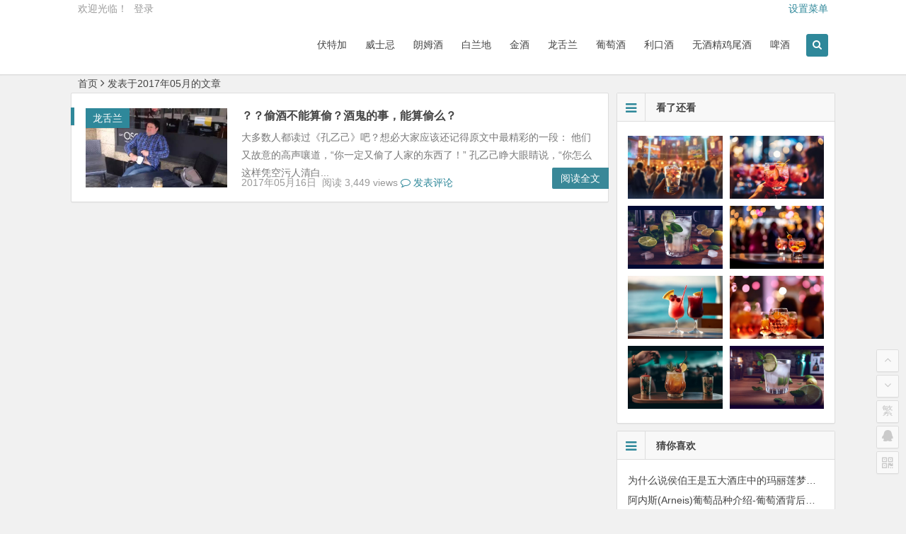

--- FILE ---
content_type: text/html; charset=UTF-8
request_url: http://www.youweidao.net/archives/date/2017/05/
body_size: 5437
content:
<!DOCTYPE html>
<html lang="zh-CN">
<head>
<meta charset="UTF-8">
<meta name="viewport" content="width=device-width, initial-scale=1.0, minimum-scale=1.0, maximum-scale=1.0, user-scalable=no">
<meta http-equiv="Cache-Control" content="no-transform" />
<meta http-equiv="Cache-Control" content="no-siteapp" />
<title>五月份所有文章 | 嗜饮而行-鸡尾酒，咖啡的故事</title>
<link rel="shortcut icon" href="http://www.youweidao.net/wp-content/uploads/2016/10/1.png">
<link rel="apple-touch-icon" sizes="114x114" href="http://101.200.121.119/wp-content/themes/js/../img/favicon.png" />
<link rel="profile" href="http://gmpg.org/xfn/11">
<link rel="pingback" href="http://www.youweidao.net/xmlrpc.php">
<!---ty-0614[if lt IE 9]>
<script src="http://www.youweidao.net/wp-content/themes/begin/js/html5.js"></script>
<script src="http://www.youweidao.net/wp-content/themes/begin/js/css3-mediaqueries.js"></script>
<![endif]-->
<script async src="https://pagead2.googlesyndication.com/pagead/js/adsbygoogle.js?client=ca-pub-5643388082248094"
     crossorigin="anonymous"></script><link rel='stylesheet' id='style-css'  href='http://www.youweidao.net/wp-content/themes/begin/style.css?ver=2.0' type='text/css' media='all' />
<script type='text/javascript' src='http://www.youweidao.net/wp-content/themes/begin/js/jquery.min.js?ver=1.10.1'></script>
<script type='text/javascript' src='http://www.youweidao.net/wp-content/themes/begin/js/jquery.qrcode.min.js?ver=2016.06.12'></script>
<script type='text/javascript' src='http://www.youweidao.net/wp-content/themes/begin/js/wow.js?ver=0.1.9'></script>
<script type='text/javascript' src='http://www.youweidao.net/wp-content/themes/begin/js/jquery-ias.js?ver=2.2.1'></script>
<script type='text/javascript' src='http://www.youweidao.net/wp-content/themes/begin/js/jquery.lazyload.js?ver=2016.06.12'></script>
<script type='text/javascript' src='http://www.youweidao.net/wp-content/themes/begin/js/tipso.js?ver=1.0.1'></script>
<script type='text/javascript' src='http://www.youweidao.net/wp-content/themes/begin/js/script.js?ver=2016.06.12'></script>
<script type='text/javascript' src='http://www.youweidao.net/wp-content/themes/begin/js/flexisel.js?ver=2016.06.12'></script>
 </head>
<body class="archive date">
<div id="page" class="hfeed site">
	<header id="masthead" class="site-header">

	<nav id="top-header">
		<div class="top-nav">
							<div id="user-profile">
					欢迎光临！			
										<span class="nav-set">
				 	<span class="nav-login">
				 						<a href="#login" class="flatbtn" id="login-main" >登录</a>
										</span>
				</span>
							<span class="weibo">
	<wb:follow-button uid="3701385004" width="67" height="24" ></wb:follow-button>
</span></div>			
			<ul class="default-menu"><li><a href="http://www.youweidao.net/wp-admin/nav-menus.php">设置菜单</a></li></ul>		</div>
	</nav><!-- #top-header -->

	<div id="menu-box">
		<div id="top-menu">
			<span class="nav-search"><i class="fa fa-search"></i></span>
									<hgroup class="logo-site">
																    	<p class="site-title">
						    						</p>
				       								</hgroup><!-- .logo-site -->

			<div id="site-nav-wrap">
				<div id="sidr-close"><a href="#sidr-close" class="toggle-sidr-close">×</a></div>
				<nav id="site-nav" class="main-nav">
															<a href="#sidr-main" id="navigation-toggle" class="bars"><i class="fa fa-bars"></i></a>
														<div class="menu-%e9%b8%a1%e5%b0%be%e9%85%92%e9%85%8d%e6%96%b9-container"><ul id="menu-%e9%b8%a1%e5%b0%be%e9%85%92%e9%85%8d%e6%96%b9" class="down-menu nav-menu"><li id="menu-item-26" class="menu-item menu-item-type-taxonomy menu-item-object-category menu-item-26"><a href="http://www.youweidao.net/archives/category/vodka/">伏特加</a></li>
<li id="menu-item-27" class="menu-item menu-item-type-taxonomy menu-item-object-category menu-item-27"><a href="http://www.youweidao.net/archives/category/whisky/">威士忌</a></li>
<li id="menu-item-28" class="menu-item menu-item-type-taxonomy menu-item-object-category menu-item-28"><a href="http://www.youweidao.net/archives/category/rum/">朗姆酒</a></li>
<li id="menu-item-29" class="menu-item menu-item-type-taxonomy menu-item-object-category menu-item-29"><a href="http://www.youweidao.net/archives/category/brandy/">白兰地</a></li>
<li id="menu-item-30" class="menu-item menu-item-type-taxonomy menu-item-object-category menu-item-30"><a href="http://www.youweidao.net/archives/category/gin/">金酒</a></li>
<li id="menu-item-31" class="menu-item menu-item-type-taxonomy menu-item-object-category menu-item-31"><a href="http://www.youweidao.net/archives/category/tequila/">龙舌兰</a></li>
<li id="menu-item-1082" class="menu-item menu-item-type-taxonomy menu-item-object-category menu-item-1082"><a href="http://www.youweidao.net/archives/category/wine/">葡萄酒</a></li>
<li id="menu-item-39" class="menu-item menu-item-type-taxonomy menu-item-object-category menu-item-39"><a href="http://www.youweidao.net/archives/category/liqueur/">利口酒</a></li>
<li id="menu-item-40" class="menu-item menu-item-type-taxonomy menu-item-object-category menu-item-40"><a href="http://www.youweidao.net/archives/category/no-echo/">无酒精鸡尾酒</a></li>
<li id="menu-item-857" class="menu-item menu-item-type-taxonomy menu-item-object-category menu-item-857"><a href="http://www.youweidao.net/archives/category/beer/">啤酒</a></li>
</ul></div>				</nav><!-- #site-nav -->
			</div><!-- #site-nav-wrap -->
			<div class="clear"></div>
		</div><!-- #top-menu -->
	</div><!-- #menu-box -->
</header><!-- #masthead -->

<div id="search-main">
	<div id="searchbar">
	<form method="get" id="searchform" action="http://www.youweidao.net/">
		<input type="text" value="" name="s" id="s" placeholder="输入搜索内容" required />
		<button type="submit" id="searchsubmit">搜索</button>
	</form>
</div>		<div class="clear"></div>
</div>		<nav class="breadcrumb">
		<a class="crumbs" title="返回首页" href="http://www.youweidao.net">首页</a><i class="fa fa-angle-right"></i>发表于2017年05月的文章	</nav>
	<div id="content" class="site-content">
		
<div class="clear"></div>	<div id="cat-top" class="wow fadeInUp" data-wow-delay="0.3s">
	</div>
	<section id="primary" class="content-area">
		<main id="main" class="site-main" role="main">

			
							<div class="wow fadeInUp" data-wow-delay="0.3s"><article id="post-619" class="post-619 post type-post status-publish format-standard hentry category-tequila">
			<figure class="thumbnail">
			<a href="http://www.youweidao.net/archives/619"><img src=http://www.youweidao.net/wp-content/uploads/2017/05/微信图片_20170516205505.jpg alt="？？偷酒不能算偷？酒鬼的事，能算偷么？" /></a>			<span class="cat"><a href="http://www.youweidao.net/archives/category/tequila/">龙舌兰</a></span>
		</figure>
		<header class="entry-header">
					<h2 class="entry-title"><a href="http://www.youweidao.net/archives/619" rel="bookmark">？？偷酒不能算偷？酒鬼的事，能算偷么？</a></h2>			</header><!-- .entry-header -->

	<div class="entry-content">
					<div class="archive-content">
				大多数人都读过《孔乙己》吧？想必大家应该还记得原文中最精彩的一段： 他们又故意的高声嚷道，“你一定又偷了人家的东西了！” 孔乙己睁大眼睛说，“你怎么这样凭空污人清白...			</div>
			<span class="title-l"></span>
													<span class="entry-meta">
				<span class="date">2017年05月16日&nbsp;</span>
				<span class="views">阅读 3,449 views</span>									<span class="comment"><a href="http://www.youweidao.net/archives/619#respond"><i class="fa fa-comment-o"></i> 发表评论</a></span>
							</span>
				<div class="clear"></div>
	</div><!-- .entry-content -->

					<span class="entry-more"><a href="http://www.youweidao.net/archives/619" rel="bookmark">阅读全文</a></span>
			</article><!-- #post --></div>

				<div class="wow fadeInUp" data-wow-delay="0.3s"></div>

			
			
		</main><!-- .site-main -->

		
	</section><!-- .content-area -->

<div id="sidebar" class="widget-area">
	
	
			<div class="wow fadeInUp" data-wow-delay="0.5s">
			<aside id="img_cat-3" class="widget widget_img_cat"><h3 class="widget-title"><i class="fa fa-bars"></i>看了还看</h3>
<div class="img_cat">
	<ul>
				<div class="img-box">
			<div class="img-x2">
				<figure class="insets">
					<div class="img-title"><a href="http://www.youweidao.net/archives/21274" rel="bookmark">威士忌饮用酒具介绍</a></div>					<a href="http://www.youweidao.net/archives/21274"><img src=http://www.youweidao.net/wp-content/uploads/2023/05/52.jpg alt="威士忌饮用酒具介绍" /></a>				</figure>
			</div>
		
		</div>
				<div class="img-box">
			<div class="img-x2">
				<figure class="insets">
					<div class="img-title"><a href="http://www.youweidao.net/archives/21821" rel="bookmark">百利甜酒食谱：牛奶布丁</a></div>					<a href="http://www.youweidao.net/archives/21821"><img src=http://www.youweidao.net/wp-content/uploads/2023/05/45.jpg alt="百利甜酒食谱：牛奶布丁" /></a>				</figure>
			</div>
		
		</div>
				<div class="img-box">
			<div class="img-x2">
				<figure class="insets">
					<div class="img-title"><a href="http://www.youweidao.net/archives/21088" rel="bookmark">艾斯托里路81鸡尾酒 Estoril81配方_艾斯托里路81鸡尾酒怎么调</a></div>					<a href="http://www.youweidao.net/archives/21088"><img src=http://www.youweidao.net/wp-content/uploads/2023/05/39.jpg alt="艾斯托里路81鸡尾酒 Estoril81配方_艾斯托里路81鸡尾酒怎么调" /></a>				</figure>
			</div>
		
		</div>
				<div class="img-box">
			<div class="img-x2">
				<figure class="insets">
					<div class="img-title"><a href="http://www.youweidao.net/archives/21492" rel="bookmark">维波罗瓦伏特加品鉴</a></div>					<a href="http://www.youweidao.net/archives/21492"><img src=http://www.youweidao.net/wp-content/uploads/2023/05/102.jpg alt="维波罗瓦伏特加品鉴" /></a>				</figure>
			</div>
		
		</div>
				<div class="img-box">
			<div class="img-x2">
				<figure class="insets">
					<div class="img-title"><a href="http://www.youweidao.net/archives/20464" rel="bookmark">格兰菲迪12年威士忌</a></div>					<a href="http://www.youweidao.net/archives/20464"><img src=http://www.youweidao.net/wp-content/uploads/2023/05/36.jpg alt="格兰菲迪12年威士忌" /></a>				</figure>
			</div>
		
		</div>
				<div class="img-box">
			<div class="img-x2">
				<figure class="insets">
					<div class="img-title"><a href="http://www.youweidao.net/archives/21151" rel="bookmark">加勒比独特风情：摩根上尉朗姆酒介绍</a></div>					<a href="http://www.youweidao.net/archives/21151"><img src=http://www.youweidao.net/wp-content/uploads/2023/05/44.jpg alt="加勒比独特风情：摩根上尉朗姆酒介绍" /></a>				</figure>
			</div>
		
		</div>
				<div class="img-box">
			<div class="img-x2">
				<figure class="insets">
					<div class="img-title"><a href="http://www.youweidao.net/archives/20577" rel="bookmark">法国贩毒网鸡尾酒 French Connection鸡尾酒配方_法国贩毒网鸡尾酒怎么调</a></div>					<a href="http://www.youweidao.net/archives/20577"><img src=http://www.youweidao.net/wp-content/uploads/2023/05/13.jpg alt="法国贩毒网鸡尾酒 French Connection鸡尾酒配方_法国贩毒网鸡尾酒怎么调" /></a>				</figure>
			</div>
		
		</div>
				<div class="img-box">
			<div class="img-x2">
				<figure class="insets">
					<div class="img-title"><a href="http://www.youweidao.net/archives/21946" rel="bookmark">巴兹尔芒果司令鸡尾酒 Basils Mango Sling鸡尾酒配方_巴兹尔芒果司令鸡尾酒怎么调</a></div>					<a href="http://www.youweidao.net/archives/21946"><img src=http://www.youweidao.net/wp-content/uploads/2023/05/104.jpg alt="巴兹尔芒果司令鸡尾酒 Basils Mango Sling鸡尾酒配方_巴兹尔芒果司令鸡尾酒怎么调" /></a>				</figure>
			</div>
		
		</div>
						<div class="clear"></div>
	</ul>
</div>

<div class="clear"></div></aside><aside id="random_post-3" class="widget widget_random_post"><h3 class="widget-title"><i class="fa fa-bars"></i>猜你喜欢</h3>
<div id="random_post_widget">
	<ul>
					<li><a href="http://www.youweidao.net/archives/2601" rel="bookmark">为什么说侯伯王是五大酒庄中的玛丽莲梦露-葡萄酒故事</a></li>
					<li><a href="http://www.youweidao.net/archives/16655" rel="bookmark">阿内斯(Arneis)葡萄品种介绍-葡萄酒背后的故事</a></li>
					<li><a href="http://www.youweidao.net/archives/16008" rel="bookmark">泰松皮尔斯酒庄有哪些葡萄|泰松皮尔斯酒庄在哪？（TaysonPierceEstateWines)-葡萄酒背后的故事</a></li>
					<li><a href="http://www.youweidao.net/archives/9833" rel="bookmark">布瓦塞酒庄有哪些葡萄|布瓦塞酒庄在哪？（DomaineDeBoisseyt)-葡萄酒背后的故事</a></li>
					<li><a href="http://www.youweidao.net/archives/2970" rel="bookmark">格里叶堡-Chateau-Grillet（罗讷河谷,法国）葡萄酒产区</a></li>
					<li><a href="http://www.youweidao.net/archives/17412" rel="bookmark">埃罗尔德乐贝(Heroldrebe)葡萄品种介绍-葡萄酒背后的故事</a></li>
					<li><a href="http://www.youweidao.net/archives/14714" rel="bookmark">河沙酒庄有哪些葡萄|河沙酒庄在哪？（RiversandsVineyards)-葡萄酒背后的故事</a></li>
					<li><a href="http://www.youweidao.net/archives/10804" rel="bookmark">弗朗索瓦·科塔酒庄有哪些葡萄|弗朗索瓦·科塔酒庄在哪？（FrancoisCotat)-葡萄酒背后的故事</a></li>
					<li><a href="http://www.youweidao.net/archives/18494" rel="bookmark">全球5大最值得一去的起泡酒产区推荐</a></li>
					<li><a href="http://www.youweidao.net/archives/5364" rel="bookmark">波兰甸酒庄有哪些葡萄|波兰甸酒庄在哪？（BallandeanEstate)-葡萄酒背后的故事</a></li>
					</ul>
</div>

<div class="clear"></div></aside>		</div>
		<div class="sidebar-roll">
					</div>
		<div class="wow fadeInUp" data-wow-delay="0.5s">
					</div>
	</div>

<div class="clear"></div>	<div class="clear"></div>
		</div><!-- .site-content -->
			<div id="footer-widget-box">
			<div class="footer-widget wow fadeInUp" data-wow-delay="0.5s">
								<div class="clear"></div>
			</div>
		</div>
		<footer id="colophon" class="site-footer" role="contentinfo">

		<div class="site-info">
			Copyright ©  嗜饮而行  版权所有.			<span class="add-info">
								<script>
var _hmt = _hmt || [];
(function() {
  var hm = document.createElement("script");
  hm.src = "https://hm.baidu.com/hm.js?03df43a4136f33ee5f514277d3c6b9f0";
  var s = document.getElementsByTagName("script")[0]; 
  s.parentNode.insertBefore(hm, s);
})();
</script>
<!-- Google tag (gtag.js) -->
<script async src="https://www.googletagmanager.com/gtag/js?id=G-Q0Y86SVNBX"></script>
<script>
  window.dataLayer = window.dataLayer || [];
  function gtag(){dataLayer.push(arguments);}
  gtag('js', new Date());

  gtag('config', 'G-Q0Y86SVNBX');
</script>
			</span>
		</div><!-- .site-info -->
	</footer><!-- .site-footer -->
<div id="login">
			<div class="login-t">用户登录</div>
		<form action="http://www.youweidao.net/wp-login.php?redirect_to=http%3A%2F%2Fwww.youweidao.net%2Farchives%2F619" method="post" id="loginform">
			<input type="username" type="text"  name="log" id="log" placeholder="名称" required/>
			<input type="password" name="pwd" id="pwd" placeholder="密码" required/>
			<input type="submit" id="submit" value="登录">
			<input type="hidden" name="redirect_to" value="/archives/date/2017/05/" />
			<label><input type="checkbox" name="rememberme" id="modlogn_remember" value="yes"  checked="checked" alt="Remember Me" >自动登录</label>
			<a href="http://www.youweidao.net/wp-login.php?action=lostpassword">&nbsp;&nbsp;忘记密码？</a>
					</form>
			<div class="login-b"></div>
</div>
<script>window._bd_share_config={"common":{"bdSnsKey":{},"bdText":"","bdMini":"2","bdMiniList":false,"bdPic":"","bdStyle":"1","bdSize":"16"},"share":{"bdSize":16}};with(document)0[(getElementsByTagName('head')[0]||body).appendChild(createElement('script')).src='http://bdimg.share.baidu.com/static/api/js/share.js?v=89860593.js?cdnversion='+~(-new Date()/36e5)];</script>

<ul id="scroll">
<div class="log log-no"><li><a class="log-button" title="文章目录"><i class="fa fa-bars"></i></a></li><div class="log-prompt"><div class="log-arrow">文章目录</div></div></div>
	<li><a class="scroll-h" title="返回顶部"><i class="fa fa-angle-up"></i></a></li>
		<li><a class="scroll-b" title="转到底部"><i class="fa fa-angle-down"></i></a></li>
	<li><a name="gb2big5" id="gb2big5"><span>繁</span></a></li>	
	<li class="qqonline">
	<div class="online"><a href="javascript:void(0)"><i class="fa fa-qq"></i></a></div>
	<div class="qqonline-box" style="display: none;">
	<div class="qqonline-main">
		<div class="nline-wiexin">
	<h4>微信</h4>
	<img title="微信" src="http://www.youweidao.net/wp-content/uploads/2017/06/qrcode_shiyinerxing1_1.jpg"/>
	</div>
		<div class="nline-qq">
	<a target=blank href=http://wpa.qq.com/msgrd?V=3&uin=531094627&Site=QQ&Menu=yes>
	<i class="fa fa-qq"></i>聊些鸡尾酒</a>
	</div></div></div></li>
			<li><a href="javascript:void(0)" class="qr" title="二维码"><i class="fa fa-qrcode"></i><span class="qr-img"><div id="output"><img class="alignnone"src="http://www.youweidao.net/wp-content/uploads/2016/10/1.png" /></div></span></a></li>
		<script type="text/javascript">$(document).ready(function(){if(!+[1,]){present="table";} else {present="canvas";}$('#output').qrcode({render:present,text:window.location.href,width:"150",height:"150"});});</script>
	</ul>


<script type="text/javascript">
    document.onkeydown = chang_page;function chang_page(e) {
        var e = e || event,
        keycode = e.which || e.keyCode;
        if (keycode == 37) location = 'http://www.youweidao.net/archives/date/2017/05/';
        if (keycode == 39) location = 'http://www.youweidao.net/archives/date/2017/05/page/2/';
    }
</script>
	<script src="http://tjs.sjs.sinajs.cn/open/api/js/wb.js" type="text/javascript" charset="utf-8"></script>
	<html xmlns:wb="http://open.weibo.com/wb">
<script type='text/javascript' src='http://www.youweidao.net/wp-content/themes/begin/js/superfish.js?ver=2016.06.12'></script>
<script type='text/javascript' src='http://www.youweidao.net/wp-content/themes/begin/js/gb2big5.js?ver=2016.06.12'></script>

</body>
</html>

--- FILE ---
content_type: text/html; charset=utf-8
request_url: https://www.google.com/recaptcha/api2/aframe
body_size: 269
content:
<!DOCTYPE HTML><html><head><meta http-equiv="content-type" content="text/html; charset=UTF-8"></head><body><script nonce="5_W9oRhRhWKXnN2SGGc2zQ">/** Anti-fraud and anti-abuse applications only. See google.com/recaptcha */ try{var clients={'sodar':'https://pagead2.googlesyndication.com/pagead/sodar?'};window.addEventListener("message",function(a){try{if(a.source===window.parent){var b=JSON.parse(a.data);var c=clients[b['id']];if(c){var d=document.createElement('img');d.src=c+b['params']+'&rc='+(localStorage.getItem("rc::a")?sessionStorage.getItem("rc::b"):"");window.document.body.appendChild(d);sessionStorage.setItem("rc::e",parseInt(sessionStorage.getItem("rc::e")||0)+1);localStorage.setItem("rc::h",'1768762564965');}}}catch(b){}});window.parent.postMessage("_grecaptcha_ready", "*");}catch(b){}</script></body></html>

--- FILE ---
content_type: text/css
request_url: http://www.youweidao.net/wp-content/themes/begin/style.css?ver=2.0
body_size: 23881
content:
/*
Theme Name: Begin
Theme URI: http://zmingcx.com/begin.html
Author: 知更鸟
Author URI: http://zmingcx.com/
Description: HTML5+CSS3响应式布局，适合不同分辨率的设备，自定义小工具，自动缩略图，ajax评论，图片lightbox查看等功能。
Version: 2.0
*/

html, body, div, span, applet, object, iframe, h1, h2, h3, h4, h5, h6, p, blockquote, pre, a, abbr, acronym, address, big, cite, code, del, dfn, em, img, ins, kbd, q, s, samp, small, strike, strong, sub, sup, tt, var, b, u, i, center, dl, dt, dd, ol, ul, li, fieldset, form, label, legend, table, caption, tbody, tfoot, thead, tr, th, td, article, aside, canvas, details, embed, figure, figcaption, footer, header, hgroup, menu, nav, output, ruby, section, summary, time, mark, audio, video {
	border: 0;
	font-family: inherit;
	font-size: 100%;
	font-style: inherit;
	margin: 0;
	outline: 0;
	padding: 0;
	vertical-align: baseline;
}

html {
	-webkit-box-sizing: border-box;
	-moz-box-sizing: border-box;
	box-sizing: border-box;
	font-size: 62.5%;
	overflow-y: scroll;
	-webkit-text-size-adjust: 100%;
	-ms-text-size-adjust: 100%;
}

*,
*:before,
*:after {
	-webkit-box-sizing: inherit;
	-moz-box-sizing: inherit;
	box-sizing: inherit;
}

body,
button,
input,
select,
textarea {
	font: 14px "Microsoft YaHei", Helvetica, Arial, Lucida Grande, Tahoma, sans-serif;
	color: #444;
	line-height: 180%;
	background: #f1f1f1;
}

article,
aside,
details,
figcaption,
figure,
footer,
header,
main,
nav,
section {
	display: block;
}

ol,ul {
	list-style: none;
}

dl {
	margin-bottom: 1.6em;
}

dt {
	font-weight: bold;
}

dd {
	margin-bottom: 1.6em;
}

table,
th,
td {
	border: 1px solid #ddd;
}

table {
	border-collapse: separate;
	border-spacing: 0;
	border-width: 1px 0 0 1px;
	margin: 0 0 10px;
}

caption,
th,
td {
	font-weight: normal;
	text-align: left;
}

th {
	border-width: 0 1px 1px 0;
	font-weight: 700;
}

td {
	border-width: 0 1px 1px 0;
}

th, td {
	padding: 5px;
}

blockquote:before,
blockquote:after,
q:before,
q:after {
	content: "";
}

blockquote,
q {
	-webkit-hyphens: none;
	-moz-hyphens: none;
	-ms-hyphens: none;
	hyphens: none;
	quotes: none;
}

a:hover,
a:active {
	outline: 0;
}

a img {
	border: 0;
}

a {
	color: #444;
	text-decoration: none;
}

a:visited {
	color: #555;
}

a:hover {
	color: #2f889a;
}

.clear {
	clear: both;
}

:focus {
	outline: 0
}

button::-moz-focus-inner,
input::-moz-focus-inner {
	padding: 0;
	border: none;
}

a, button, input {
	-webkit-tap-highlight-color: rgba(255,0,0,0);
}

@keyframes fade-in {
	0% {
		opacity: 0;
	}

	40% {
		opacity: 0;
	}

	100% {
		opacity: 1;
	}
}

@-webkit-keyframes fade-in {
	0% {
		opacity: 0;
	}

	40% {
		opacity: 0;
	}

	100% {
		opacity: 1;
	}
}

/** 主体-ty-0614 **/
#content {
	width: 1080px;
	margin: 0 auto 10px;
}
/** 头部-ty-0614 **/
#masthead {
}

.logo-site, .logo-sites {
	position: relative;
	float: left;
	margin: 10px 0 0 10px;
	width: 220px;
	max-height: 50px;
	overflow: hidden;
	transition-duration: .5s;
}

.logo-site img, .logo-sites img {
	width: 220px;
	max-height: 50px;
}

@media screen and (max-width: 480px) {
	.logo-site, .logo-sites {
		width: 140px;
	}
}

.logo-site:before {
	content: "";
	position: absolute;
	left: -665px;
	top: -460px;
	width: 220px;
	height: 15px;
	background-color: rgba(255,255,255,.5);
	-webkit-transform: rotate(-45deg);
	-moz-transform: rotate(-45deg);
	-ms-transform: rotate(-45deg);
	-o-transform: rotate(-45deg);
	transform: rotate(-45deg);
	-webkit-animation: searchLights 1s ease-in 1s infinite;
	-o-animation: searchLights 1s ease-in 1s infinite;
	animation: searchLights 1s ease-in 1s infinite;
}

@-webkit-keyframes searchLights {
	0% {
		left: -100px;
		top: 0;
	}

	to {
		left: 120px;
		top: 100px;
	}
}

@-o-keyframes searchLights {
	0% {
		left: -100px;
		top: 0;
	}

	to {
		left: 120px;
		top: 100px;
	}
}

@-moz-keyframes searchLights {
	0% {
		left: -100px;
		top: 0;
	}

	to {
		left: 120px;
		top: 100px;
	}
}

@keyframes searchLights {
	0% {
		left: -100px;
		top: 0;
	}

	to {
		left: 120px;
		top: 100px;
	}
}

.site-title {
	font-size: 24px;
	font-size: 2.4rem;
	font-weight: 700;
	padding: 0 0 2px 0;
}

@media screen and (min-width: 900px) {
	.logo-site img, .logo-sites img {
		transition-duration: .8s;
	}

	#menu-box.shadow img {
		width: 90%;
		height: auto;
		transition-duration: .8s;
	}

	.shadow #site-nav .down-menu a {
		padding: 0 10px;
		transition-duration: .8s;
	}

	.shadow #site-nav .down-menu ul a {
		line-height: 42px;
		padding: 0 0 0 20px !important;
	}
}
/** weibo-ty-0614 **/
.weibo {
	position: absolute;
	top: 35px;
	left: 210px;
}

.weibo span {
	display: none;
}

.follow_text {
	padding: 5px 0 0 1px !important;
}
/** 顶部导航-ty-0614 **/
#top-header {
	background: #fff;
}

.top-nav {
	height: 26px;
	width: 1080px;
	margin: 0 auto 0;
}

.top-menu {
	float: right;
	margin: 0 8px 0 0;
}

.top-menu li {
	float: left;
	padding: 0 5px;
}

.top-menu a {
	color: #999;
}

.top-menu a:hover {
	color: #2f889a;
}

.default-menu li a {
	float: right;
	color: #2f889a;
	margin: 0 10px 0 0;
}

#site-nav .default-menu li a {
	margin: 10px 10px 0 0;
}
/** 管理-ty-0614 **/
#user-profile {
	position: relative;
	float: left;
	margin: 0 0 0 10px;
}

#user-profile, #user-profile a {
	color: #999;
}

#user-profile a {
	margin-left: 5px;
}

#user-profile a:hover {
	color: #2f889a;
}

.nav-login a {
	color: #999;
	height: 25px;
	cursor: pointer;
}

.nav-search {
	background: #2f889a;
	float: right;
	color: #fff;
	line-height: 28px;
	margin: 22px 10px 0 10px;
	padding: 0 8px 2px;
	cursor: pointer;
	border-radius: 3px;
	border: 1px solid #2f889a;
	box-shadow: 0 1px 1px rgba(0, 0, 0, 0.04);
}

.nav-search:hover {
	background: #595959;
	border: 1px solid #595959;
}

.mobile-login a {
	float: right;
	color: #fff;
	line-height: 25px;
	margin: 24px 10px 0 10px;
	padding: 0 8px;
	cursor: pointer;
}

.mobile-login a:hover {
	color: #2f889a;
}

/** 公告-ty-0614 **/
.bull {
	float: left;
	font-size: 14px;
	color: #666;
	margin-right: 8px;
}

.scrolltext {
	width: 70%;
	height: 25px;
	line-height: 25px;
	overflow: hidden;
}

.scrolltext ul li {
	height: 30px;
	text-overflow: ellipsis;
	white-space: nowrap;
	word-wrap: normal;
	overflow: hidden;
}

/** 主导航 **/
#menu-box {
	background: #fff;
	width: 100%;
	z-index: 999;
	*+right: 0;
	border-bottom: 1px solid #ddd;
	box-shadow: 0 1px 1px rgba(0, 0, 0, 0.04);
}

#menu-box.shadow {
	top: 0;
	position: fixed;
	background: rgba(255, 255, 255, 0.9);
}
/** 菜单 **/
#top-menu {
	width: 1080px;
	margin: 0 auto 19px;
	display: table;
	transition-duration: .5s;
}
#menu-item-7094 .font-text {
    background: #c40000;
    color: #fff;
    padding: 4px 8px;
    border-radius: 2px;
}

.shadow #top-menu {
	margin: 0 auto 10px;
}

@media screen and (min-width: 900px) {
	#top-menu {
		height: 60px;
	}
}

@media screen and (max-width: 900px) {
	#top-menu {
		height: 40px;
	}
}

.main-nav {
	float: right;
	margin: 15px 0 0 0;
}

.nav-menu,
.nav-menu * {
	margin: 0;
	padding: 0;
	list-style: none;
	_float: left;
}

.nav-menu li {
	position: relative;
}

.nav-menu ul {
	position: absolute;
	display: none;
	top: 100%;
	left: 0;
	min-width: 160px;
	*width: 160px;
	z-index: 10001;
	border-bottom: 1px solid #ddd;
}

.nav-menu > li {
	float: left;
}

.nav-menu li:hover > ul,
.nav-menu li.sfHover > ul {
	display: block;
}

.nav-menu a {
	display: block;
	position: relative;
	zoom: 1;
}

.nav-menu ul ul {
	top: 0;
	left: 100%;
}

.nav-menu {
	float: left;
}

.nav-menu li {
	position: relative;
	white-space: nowrap;
	*white-space: normal;
	-webkit-transition: background .2s;
	transition: background .2s;
}

.nav-menu li:hover,
.nav-menu li.sfHover {
	-webkit-transition: none;
	transition: none;
}

.nav-menu .sf-mega {
	position: absolute;
	display: none;
	top: 100%;
	left: 0;
	z-index: 99;
}

.nav-menu li:hover > .sf-mega,
.nav-menu li.sfHover > .sf-mega {
	display: block;
}
/*一级样式*/
#site-nav-wrap {
	float: right;
	max-width: 70%;
}

#site-nav {
}

#site-nav .down-menu li {
	display: block;
	float: left;
	height: 45px;
	line-height: 45px;
}

#site-nav .down-menu a {
	padding: 0 13px;
	color: #444;
	text-align: left;
	transition-duration: .8s;
}

#site-nav .down-menu > li > a:hover,
#site-nav .down-menu > li.sfHover > a {
	color: #2f889a;
}

#site-nav .down-menu > .current-menu-item > a,
#site-nav .down-menu > .current-menu-item > a:hover {
	color: #2f889a;
}
/*下拉样式*/
#site-nav .down-menu ul {
	padding-top: 19px;
	box-shadow: 0 2px 2px rgba(0, 0, 0, 0.03);
}

.shadow #site-nav .down-menu ul {
	padding-top: 8px;
}

.shadow .down-menu ul {
	margin-top: 2px;
}

#site-nav .down-menu ul ul {
	padding-top: 0;
}

#site-nav .down-menu ul li {
	background: #fff;
	line-height: 1.4em;
	height: auto;
	float: none;
	display: block;
	background: rgba(255, 255, 255, 0.9);
	border-top: 1px solid #ddd;
	border-left: 1px solid #ddd;
	border-right: 1px solid #ddd;
}

#site-nav .down-menu ul a {
	display: block;
	height: auto;
	line-height: 1.7em;
	padding: 10px 20px;
	margin: 0px;
	border: 0px;
	text-transform: none;
	font-size: 0.9em;
}

#site-nav .down-menu ul li > a:hover {
	color: #000;
	background: #ddd;
}

#site-nav .down-menu ul li:last-child {
}

#navigation-toggle, .sidr, #sidr-close, #mobile-search {
	display: none;
}
/*箭头*/
.sf-arrows .sf-with-ul {
	padding-right: 2.5em;
	*padding-right: 1em;
}

.sf-arrows .sf-with-ul:after {
	content: '';
	position: absolute;
	top: 50%;
	right: -0.1em;
	margin-top: -2px;
	height: 0;
	width: 0;
	border: 5px solid transparent;
	border-top-color: #ccc;
}

.sf-arrows > li > .sf-with-ul:focus:after,
.sf-arrows > li:hover > .sf-with-ul:after,
.sf-arrows > .sfHover > .sf-with-ul:after {
	border-top-color: #2f889a;
}
/* 向右箭头 */
.sf-arrows ul .sf-with-ul:after {
	margin-top: -5px;
	margin-right: -3px;
	border-color: transparent;
	border-left-color: #ccc;
}

.sf-arrows ul li > .sf-with-ul:focus:after,
.sf-arrows ul li:hover > .sf-with-ul:after,
.sf-arrows ul .sfHover > .sf-with-ul:after {
	border-left-color: #2f889a;
}
/** 移动菜单 **/
#navigation-toggle {
	color: #999;
	line-height: 25px;
	padding: 0 8px;
}

#navigation-toggle:hover {
	color: #2f889a;
}

#sidr-main {
	position: absolute;
	position: fixed;
	top: 40px;
	height: 100%;
	z-index: 999999;
	width: 60%;
	overflow-x: none;
	overflow-y: auto;
	font-size: 14px;
	background: #333;
	background: none repeat scroll 0 0 rgba(51, 51, 51, 0.8);
}

#sidr-main {
	padding: 0;
	box-sizing: border-box;
	-moz-box-sizing: border-box;
	-webkit-box-sizing: border-box;
}

.sidr-inner {
}

.sidr-inner .sidr-class-nav-menu {
	margin-bottom: 70px;
}

.sidr.right {
	left: auto;
	right: -320px;
}

.sidr.left {
	left: -320px;
	right: auto;
}

#sidr-main a {
	color: #f8f8f8;
}

#sidr-main a:hover {
	color: #fff;
	box-shadow: inset 0 0 10px 3px #222;
}

#sidr-main ul a {
	display: block;
	padding: 10px 20px;
	border-bottom: 1px solid #777;
}

#sidr-main ul li ul {
	margin-left: 0;
	margin: 0;
}

#sidr-main ul li ul li a {
}

#sidr-main ul li ul li li a {
}

#sidr-main ul li ul li li li a {
}

#sidr-main ul li ul li a:before {
	display: inline-block;
	-webkit-font-smoothing: antialiased;
	color: #444;
	margin-right: 10px;
}

.sidr-class-toggle-sidr-close:before {
	position: absolute;
	top: 50px;
	left: 30px;
	margin: 0;
}

.sidr-class-toggle-sidr-close {
	padding: 10px;
	font-size: 24px;
	text-align: center;
	display: block;
	border-bottom: 1px solid #777;
}

#sidr-id-navigation-toggle {
	display: none;
}

@media screen and (min-width: 900px) {
	#search-main.shadow {
		margin: 55px auto 0;
		transition-duration: .5s;
		background: rgba(255, 255, 255, 0.9);
	}

	#sidr-main {
		display: none !important;
	}

	.mobile-login a {
		display: none;
	}
}

@media screen and (max-width: 1080px) {
	#top-menu {
		width: 98%;
	}

	.top-nav {
		width: 98%;
	}
}

@media only screen and (max-width: 900px) {
	#menu-box {
		transition: all 0s ease 0s;
	}

	#navigation-toggle {
		display: block;
		float: none;
		padding: 0 8px;
		vertical-align: top;
	}

	#site-nav .nav-menu {
		display: none;
	}

	#top-menu {
		width: 95%;
	}

	.nav-search {
		background: transparent;
		color: #999;
		margin: 5px 10px 0 0;
		padding: 0 8px;
		vertical-align: top;
		border: none;
		box-shadow: 0 1px 1px rgba(0, 0, 0, 0);
	}

	.nav-search:hover {
		background: transparent;
		color: #2f889a;
		border: none;
	}

	.mobile-login a {
		color: #999;
		margin: 7px 10px 0 0;
		padding: 0 8px;
	}

	.mobile-login a:hover {
		color: #2f889a;
	}

	#search-main.shadow, #mobile-nav.shadow {
		position: fixed;
		left: 0;
		right: 0;
		z-index: 999;
		margin: 10px auto 0;
	}
	/** 头部 **/
	#masthead {
		height: 40px;
	}
	/** 主导航 **/
	#menu-box {
		height: 40px;
	}

	#menu-box.shadow {
		height: 40px;
	}
	/** 菜单按钮 **/
	.main-nav {
		margin: 7px 0 0 0;
	}

	#site-nav-wrap {
		min-height: 30px;
		margin: 0 10px 0 0;
	}
	/** logo **/
	.logo-site, .logo-sites {
		margin: 2px 0 0 10px;
	}

	.logo-site, .logo-sites {
		height: 30px;
	}

	.logo-site img, .logo-sites img {
		width: 132px;
		max-height: 30px;
	}

	.logo-site a, .logo-sites a {
		font-size: 0.7em;
	}

	.site-description {
		display: none;
	}
	/** 管理 **/
	.nav-set {
		margin: 0 15px 0 0;
	}

	.mobile-search {
		background: #fff;
		font-size: 13px;
		height: 25px;
		margin: 0 0 5px 20px;
		padding: 0 8px 2px;
		border: 1px solid #ddd;
	}

	#top-header {
		display: none;
	}
}
/** 移动端 **/
.nav-mobile {
	color: #999;
	line-height: 25px;
	padding: 0 8px;
	vertical-align: top;
	display: block;
	cursor: pointer;
}

.nav-mobile a {
	color: #999;
}

.nav-mobile:hover, .nav-mobile a:hover {
	color: #2f889a;
}

#mobile-nav {
	background: #333;
	width: 1080px;
	margin: 10px auto 5px;
	padding: 10px 20px 20px 20px;
	display: none;
	border: 1px solid #ddd;
	border-radius: 2px;
	background: rgba(51, 51, 51, 0.8);
	box-shadow: 0 1px 1px rgba(0, 0, 0, 0.04);
}

.mobile-menu li {
	float: left;
	width: 24.999999%;
	line-height: 35px;
	margin: 8px -3px 0 2px;
}

.mobile-menu a {
	color: #ddd;
	text-align: center;
	display: block;
	border: 1px solid #777;
}

.mobile-menu a:hover {
	background: #2f889a;
	color: #fff;
	border: 1px solid #2f889a;
	transition: all 0.1s ease-in 0s;
}

@media screen and (min-width: 900px) {
	.nav-mobile {
		display: none;
	}
}

@media only screen and (max-width: 900px) {
	#mobile-nav.shadow {
		position: fixed;
		left: 0;
		right: 0;
		z-index: 999;
		margin: 10px auto 0;
	}
}

@media only screen and (max-width: 480px) {
	.mobile-menu li {
		width: 49.5%;
	}
}
/** 菜单结束 **/
/** 搜索 **/
#search-main {
	position: fixed;
	left: 0;
	right: 0;
	background: #fff;
	width: 1080px;
	text-align: center;
	margin: 7px auto 5px;
	padding: 10px 20px 20px 20px;
	display: none;
	z-index: 999;
	border: 1px solid #ddd;
	border-radius: 2px;
	box-shadow: 0 0 4px rgba(0, 0, 0, 0.3);
}

#searchbar {
	width: 90%;
	margin: 10px auto 0;
}

#searchform input {
	float: left;
	width: 75%;
	height: 37px;
	line-height: 37px;
	font: 14px "Microsoft YaHei", Helvetica;
	padding: 2px 10px;
	background: #ebebeb;
	border: 1px solid #ebebeb;
	border-radius: 2px 0 0 2px;
	-webkit-appearance: none;
}

#searchform input:focus {
	outline: 0;
	background: #fff;
}

#searchform button {
	overflow: visible;
	position: relative;
	border: 0;
	cursor: pointer;
	height: 37px;
	width: 25%;
	color: #fff;
	text-transform: uppercase;
	background: #2f889a;
	border-radius: 0 2px 2px 0;
}

#searchform button:hover {
	background: #595959;
}
/** 登录 **/
#overlay {
	position: fixed;
	z-index: 10004;
	top: 0px;
	left: 0px;
	height: 100%;
	width: 100%;
	background: #000;
	display: none;
}

#login {
	display: none;
	width: 300px;
}

.login-t, .login-t a {
	background: #2f889a;
	font-size: 18px;
	font-weight: 300;
	text-align: center;
	color: #fff;
	padding: 25px 0;
	border-radius: 2px 2px 0 0;
}

#login form, .login-user {
	background: #f8f8f8;
	padding: 20px;
}

#login input[type="username"],input[type="password"] {
	width: 100%;
	background: #fff;
	padding: 4%;
	margin-bottom: 4%;
	border: 1px solid #ddd;
	-webkit-appearance: none;
}

#login input[type="submit"] {
	width: 100%;
	background: #2f889a;
	border: 0;
	margin-bottom: 4%;
	padding: 4%;
	color: #fff;
	cursor: pointer;
	border-radius: 2px;
	-webkit-appearance: none;
	transition: background .3s;
	-webkit-transition: background .3s;
}

#login input[type="submit"]:hover {
	background: #595959;
}

#login img {
	float: left;
	width: 64px;
	height: 64px;
	margin: 5px 20px 0 0;
	padding: 2px;
}

.login-b {
	background: #2f889a;
	height: 45px;
	border-radius: 0 0 2px 2px;
}
/** 位置 **/
.breadcrumb {
	width: 1080px;
	height: 25px;
	line-height: 25px;
	margin: 0 auto;
	padding-left: 10px;
}

.breadcrumb .fa-angle-right {
	font-size: 16px;
	margin: 0 4px;
}
/** 布局 **/

#primary {
	float: left;
	width: 70.4%;
	transition-duration: .5s;
}

#primary.primary {
	width: 100%;
}

.sidebar {
	width: 0;
	display: none;
}

.post, #page .page, .bulletin,
.single-picture .picture, .type-attachment,
.single-tao .tao, .single-video .video {
	position: relative;
	background: #fff;
	margin: 0 0 10px 0;
	padding: 20px;
	border: 1px solid #ddd;
	box-shadow: 0 1px 1px rgba(0, 0, 0, 0.04);
	border-radius: 2px;
}

.entry-header h2 {
	margin: 0 0 5px 0;
}

.entry-header h2 a {
	font-size: 16px;
	font-size: 1.6rem;
	line-height: 20px;
}

.archive-content {
	color: #777;
}

.title-l {
	position: absolute;
	background: #2F889A;
	top: 20px;
	left: -1px;
	width: 5px;
	height: 25px;
	box-shadow: 0 1px 1px rgba(0, 0, 0, 0.1);
}

.entry-more a {
	position: absolute;
	bottom: 18px;
	right: -1px;
	background: #398898;
	color: #fff;
	line-height: 30px;
	padding: 0 12px;
	display: block;
	border-radius: 2px 0 0 2px;
}

.entry-more a:hover {
	background: #3e94a5;
}

.content-more a {
	background: #f40;
	width: 100px;
	line-height: 35px;
	color: #fff;
	text-align: center;
	display: block;
	margin: 0 auto 60px;
	border-radius: 2px;
}

.content-more a:hover {
	color: #fff;
	background: #fc5a20;
}

/** 文章信息 **/
.entry-meta {
	position: absolute;
	bottom: 14px;
	color: #999;
	left: 240px;
}

.format-aside .entry-meta,
.type-bulletin .entry-meta {
	position: inherit;
}

.entry-meta a {
	color: #2f889a;
}

.new-icon, .post-format {
	position: absolute;
	background: #c40000;
	top: -1px;
	right: -1px;
	line-height: 20px;
	color: #fff;
	padding: 0 5px;
	border-radius: 0 2px 0 0;
	animation: fade-in;
	animation-duration: 1.2s;
	-webkit-animation: fade-in 1.2s;
}

.new-icon {
	font-size: 12px;
}

.format-cat {
	float: left;
	background: #c40000;
	margin: 0 10px 0 0;
	filter: alpha(opacity=70);
	background: 0 0 rgba(216, 0, 0, 0.7);
}

.format-cat a, .format-cat a:hover {
	color: #fff;
	line-height: 28px;
	padding: 0 10px;
}
/** 缩略图 **/
.thumbnail {
	position: relative;
	float: left;
	max-width: 200px;
	height: auto;
	clear: both;
	margin: 1px 20px 0 0;
	overflow: hidden;
	transition-duration: .5s;
}

.thumbnail a img {
	float: left;
	width: auto;
	height: auto;
	max-width: 100%;
}

.thumbnail .cat {
	background: #2F889A;
	position: absolute;
	top: 0;
	left: 0;
	filter: alpha(opacity=70);
	box-shadow: 0 1px 1px rgba(0, 0, 0, 0.1);
	background: 0 0 rgba(47,136,154,1);
}

.thumbnail .cat a {
	color: #fff;
	line-height: 28px;
	padding: 0 10px;
}

.type-bulletin .thumbnail {
	display: none;
}

.load {
	background: #f4f4f4 url(img/load.gif) no-repeat scroll 50% center;
	overflow: hidden;
	zoom: 1;
}
/** 图像日志 **/
.format-img {
	max-width: 100%;
	width: auto;
	height: auto;
	overflow: hidden;
}

.format-img img {
	float: left;
	max-width: 100%;
	width: 100%;
	height: auto;
}

.content-image {
	margin: 0 -4px;
}

.format-image {
	padding: 20px;
}

.format-img-cat {
	position: absolute;
	background: #c40000;
	top: 20px;
	left: 20px;
	z-index: 1;
	filter: alpha(opacity=70);
	background: 0 0 rgba(216, 0, 0, 0.7);
}

.format-img-cat a, .format-img-cat a:hover {
	color: #fff;
	line-height: 28px;
	padding: 0 10px;
}

.post-format-title {
	position: absolute;
	bottom: -1px;
	right: 20px;
}

.post-format-title a {
	font-size: 1.2rem;
	color: #999;
	line-height: 0px;
	font-weight: normal;
}

.img-number {
	position: absolute;
	bottom: -2px;
	left: 20px;
	font-size: 1.2rem;
	color: #999;
}

.post-format {
	z-index: 1;
}

.f4 {
	position: relative;
	float: left;
	width: 25%;
	padding: 0 4px;
	transition-duration: .5s;
}

@media screen and (max-width: 550px) {
	.f4 {
		padding: 0 1px;
	}

	.post-format-title, .format-img-cat, .img-number {
		display: none;
	}
}
/** 日志形式 **/
@media screen and (min-width: 901px) {
	.format-aside .archive-content {
		height: 96px;
		overflow: hidden;
	}
}

/** 正文 **/
.entry-header h1 {
	position: relative;
	font-size: 16px;
	font-size: 1.8rem;
	line-height: 30px;
	text-align: center;
	margin: 35px -20px 20px -20px;
	padding: 5px 20px;
	border-left: 5px solid #2f889a;
	border-right: 5px solid #2f889a;
}

.single-content {
	font-size: 15px;
	font-size: 1.5rem;
	line-height: 1.8;
}

.single-content a, .single-content a:visited {
	color: #2f889a;
}

.single-content a:hover {
	color: #40aabf;
}
/** 排版样式 **/
.single-content p,
.single-content ul,
.single-content ol,
.single-content dd,
.single-content pre,
.single-content hr {
	margin: 0 0 5px 0;
	-webkit-hyphens: auto;
	-moz-hyphens: auto;
	-ms-hyphens: auto;
	hyphens: auto;
	word-wrap: break-word;
	word-break: break-all;
	text-justify: inter-ideograph;
}

.single-content h2 {
	font-size: 17px;
	font-size: 1.7rem;
	line-height: 190%;
	margin: 10px -21px;
	padding: 0 44px;
	border-left: 5px solid #e40000;
}

.single-content h3 {
	font-size: 16px;
	font-size: 1.6rem;
	line-height: 190%;
	margin: 2px -21px 10px -21px;
	padding: 0 44px;
	border-left: 5px solid #2f889a;
}

.single-content h4 {
	font-size: 16px;
	font-size: 1.6rem;
	line-height: 280%;
	margin-top: -70px;
	padding: 70px 30px 5px 30px;
}

.single-content .directory {
	float: left;
	height: 30px;
	margin: 8px -21px;
	border-left: 5px solid #2f889a;
}

.show-more span {
	font-size: 16px;
	color: #2f889a;
	font-weight: normal;
	padding: 0 10px;
	cursor: pointer;
	text-indent: 0;
}

.section-content {
	padding-top: 1px;
	display: none;
}

.single-content p {
	text-indent: 2em;
}

.single-content ul li,
.single-content ol li {
	margin: 0 35px 0 50px;
	line-height: 190%;
}

.single-content ul li {
	list-style: square;
}

.single-content ol li {
	list-style: decimal;
}

.single-content sup {
	bottom: 1ex;
}

.single-content sup, .single-content sub {
	font-size: 75%;
	height: 0;
	line-height: 0;
	position: relative;
	vertical-align: baseline;
}

blockquote {
	width: 100%;
	color: #8b8b8b;
	margin: 0 auto;
	padding: 10px;
	clear: both;
	border: 1px dashed #ddd;
}

.single-content img, .comment-list p img {
	max-width: 100%;
	width: auto\9;
	height: auto;
	vertical-align: middle;
	display: block;
}

.wp-caption {
	background: #f3f3f3;
	max-width: 100%;
	padding: 5px;
	border: 1px solid #ddd;
	border-radius: 3px;
}

.wp-caption-text {
	text-align: center !important;
}

.gallery .gallery-item {
	box-sizing: border-box;
	float: left;
	margin: 0 !important;
	padding: 6px;
	text-align: center;
}

.gallery .gallery-item img {
	vertical-align: middle;
	border: none !important;
}

.single-content embed {
	float: left;
	width: 100%;
	height: 500px;
	margin-bottom: 30px;
}
/** 图文混排 **/
img.centered {
	display: block;
	margin: 0 auto 10px;
}

img.alignnone {
	margin: 0 0 10px 0;
	display: block;
}

img.alignright {
	margin: 0 0 10px 10px;
	display: inline;
}

img.alignleft {
	margin: 0 10px 10px 0;
	display: inline;
}

.aligncenter {
	display: block;
	margin: 0 auto 10px;
}

.alignright {
	float: right;
	margin: 0 0 10px 10px;
}

.alignleft {
	float: left;
	margin: 0 10px 10px 0;
}
/** 日志分页 **/
.page-links {
	text-align: center;
	margin: 10px auto 5px;
}

.page-links span {
	background: #2f889a;
	color: #fff;
	margin: 2px;
	line-height: 30px;
	cursor: pointer;
	padding: 0 12px;
	display: inline-block;
	border: 1px solid #2f889a;
	border-radius: 2px;
}

.page-links a span {
	background: #fff;
	color: #000;
	text-decoration: none;
	border: 1px solid #ddd;
}

.page-links a:hover span {
	background: #2f889a;
	color: #fff;
	border: 1px solid #2f889a;
	transition: all 0.2s ease-in 0s;
}
/** 密码 **/
.post-password-form {
	margin: 15px 0;
	padding: 23px 5px 0 5px;
	border-radius: 2px;
	border: 1px solid #ddd;
}

.post-password-form input[type="password"] {
	width: 40%;
	height: 38px;
	line-height: 30px;
	background: #fff;
	padding: 5px;
	border-radius: 2px;
	border: 1px solid #ddd;
	-webkit-appearance: none;
}

.post-password-form input[type="submit"] {
	width: 80px;
	line-height: 25px;
	background: #fff;
	padding: 5px;
	cursor: pointer;
	border-radius: 2px;
	border: 1px solid #ddd;
	-webkit-appearance: none;
}

.post-password-form input[type="submit"]:hover {
	background: #2f889a;
	color: #fff !important;
	border: 1px solid #2f889a;
}

.secret-password .fa-check-square {
	font-size: 18px !important;
	color: #7ab951 !important;
	margin: 0 10px 10px 10px;
}

.post-secret .fa-exclamation-circle {
	font-size: 18px !important;
	color: #f85d00 !important;
	margin: 0 10px 10px 30px;
}
/** 回复可见 **/
.reply-read {
	margin: 15px 0;
	border-radius: 2px;
	border: 1px solid #ddd;
}

.reply-ts {
	float: left;
	width: 75%;
}

.read-sm {
	padding: 5px 15px;
	border-bottom: 1px solid #ddd;
	margin-bottom: -1px;
}

.read-pl {
	float: right;
	width: 25%;
	height: 74px;
	line-height: 74px;
	text-align: center;
	border-left: 1px solid #ddd;
}

.read-pl a {
	display: block;
	color: #555 !important;
}

.read-pl a:hover {
	background: #2f889a;
	color: #fff !important;
}

.reply-read .fa {
	font-size: 18px !important;
	color: #f85d00 !important;
	margin: 0 10px 0 0;
}
/** 文章信息 **/
.single-footer {
}

.single-meta a {
	color: #999;
}

.single-meta a:hover {
	color: #2f889a;
}

.single-meta {
	position: absolute;
	top: 15px;
	right: 15px;
}

.single-meta li {
	float: left;
}

.single-meta .views, .single-meta li a {
	color: #999;
	line-height: 26px;
	margin: 0 5px 0 0;
	padding: 0 8px;
	display: block;
	border: 1px solid #ddd;
	border-radius: 2px;
}

.single-meta .comment a:hover,
.single-meta .edit-link a:hover,
.r-hide a:hover {
	background: #2f889a;
	color: #fff;
	border: 1px solid #2f889a;
}

.single-meta a:hover {
	color: #fff;
}

.single-cat-tag {
	position: absolute;
	background: #f8f8f8;
	bottom: -1px;
	left: 0;
	width: 100%;
	padding: 10px 0;
	border-bottom: 1px solid #ddd;
	border-radius: 0 0 2px 2px;
}

.single-cat, .single-tag {
	padding: 0 20px;
}

.single-tag a {
	padding: 0 10px 0 0;
	word-wrap: break-word;
	word-break: break-all;
}

.single-meta .comment span, .entry-content .comment span {
	display: none;
}
/** 摘要 **/
.abstract {
	background: #fff;
	font-size: 14px;
	color: #999;
	display: block;
	margin: 0 0 10px 0;
	padding: 5px 15px;
	border: 1px dashed #ddd;
}

.abstract span {
	float: left;
	font-weight: 600;
	color: #999;
	padding-right: 10px;
}

.abstract p {
	text-indent: 0;
}
/** 目录 **/
.log-close a {
	color: #555;
	display: block;
	cursor: pointer;
	line-height: 18px;
	padding: 0  0 0 4px;
}

.log-close i {
	color: #fff;
	padding: 5px 0 10px 1px;
}

#log-box strong {
	font-size: 12px;
	color: #fff;
}

.log-zd {
	position: absolute;
	background: #2f889a;
	top: -1px;
	right: -1px;
	width: 22px;
	height: 217px;
	border-radius: 0 5px 5px 0;
}

#log-box {
	position: fixed;
	background: #fff;
	bottom: 10px;
	left: -1px;
	max-width: 260px;
	padding: 5px 0 0 10px;
	border: 1px solid #ddd;
	border-radius: 0 5px 5px 0;
	box-shadow: 0 1px 1px rgba(0, 0, 0, 0.04);
	background: rgba(255, 255, 255, 0.95);
	z-index: 9999;
	display: none;
	animation: fade-in;
	animation-duration: 0.5s;
	-webkit-animation: fade-in 0.5s;
}

#catalog {
	height: 210px;
	overflow: scroll;
	overflow-x: hidden;
}

#catalog ul {
	margin: 5px 10px 0 0;
}

#catalog, #catalog a {
	font-size: 14px;
	color: #666;
}

#catalog-ul li {
	list-style: none;
	margin: 0;
	width: 99%;
	line-height: 240%;
	white-space: nowrap;
	word-wrap: normal;
	text-overflow: ellipsis;
	overflow: hidden;
}

#catalog-ul li:hover {
	background: #f1f1f1;
}

.log-no {
	display: none;
}

.log {
	position: relative;
}

.log-prompt {
	position: absolute;
	bottom: 2px;
	right: 43px;
	color: #fff;
	line-height: 27px;
	animation: blink 1.5s linear infinite;
}

.log-arrow {
	position: relative;
	width: 80px;
	padding: 0 10px;
	background: #f40;
	border-radius: 2px;
	box-shadow: 0 1px 1px rgba(0, 0, 0, 0.2);
}

.log-arrow:after {
	content: '';
	position: absolute;
	width: 0;
	height: 0;
	top: 50%;
	left: 100%;
	margin-top: -5px;
	border: 5px solid;
	border-left-color: #f40;
	border-right-color: #f1f1f1;
	border-top-color: #f1f1f1;
	border-bottom-color: #f1f1f1;
}
/** 字号 **/
#fontsize {
	position: absolute;
	top: 15px;
	left: 20px;
	line-height: 24px;
	width: 40px;
	text-align: center;
	padding: 0 0 1px 0;
	cursor: pointer;
	border: 1px solid #ddd;
	border-radius: 2px;
}

#fontsize:hover {
	color: #fff;
	background: #2f889a;
	border: 1px solid #2f889a;
}

.fontsmall {
	font-size: 18px;
	font-size: 1.8rem;
}

.fontlarge {
}

/** 图片幻灯 **/
#gallery {
	position: relative;
	padding: 5px;
	border: 1px solid #ddd;
}

#gallery a {
	float: none !important;
}

#gallery .callbacks_tabs {
	position: static;
}

#gallery .callbacks_tabs a {
	color: #666;
	border: 1px solid #ddd;
}

#gallery .callbacks_here a {
	background: #ddd;
}

.callbacks2_tabs {
	display: none;
}
#gallery .callbacks_nav {
    top: 45%;
}

#gallery ul li {
	margin: 5px;
}

.img-n {
	color: #999;
	margin: 0 0 20px 0;
}

@media screen and (max-width: 620px) {
	#gallery .rslides_tabs a {
		font-size: 14px;
	}
}
/** 视频播放 **/
.video-content {
	position: relative;
	width: 90%;
	margin: 15px auto;
}

.video-content img {
	border: 1px solid #ddd;
	border-radius: 5px;
}

.video-content i {
	position: absolute;
	bottom: 30%;
	left: 47%;
	font-size: 40px;
	color: #fff;
	text-shadow: 0px 1px 0px #000;
}
/** 视频模板 **/
.videos-content {
	width: 100%;
	margin: 0 0 10px 0;
}

.video-img {
	position: relative;
	float: left;
	width: 280px;
	height: 210px;
	overflow: hidden;
	border: 1px solid #ddd;
	border-radius: 2px;
}

.video-img img {
	width: 280px;
	height: 210px;
}

.video-inf {
	float: left;
	width: 54%;
	margin: 2px 0 0 15px;
}

.video-inf ul {
	line-height: 40px;
	margin: 0 0 13px 0;
	padding: 0 0 0 15px;
	border: 1px solid #ddd;
}

.video-img .fa-play-circle-o, .picture-img .fa-play-circle-o, #related-img .fa-play-circle-o, .img-x2 .fa-play-circle-o, .format-video .fa-play-circle-o {
	position: absolute;
	bottom: 35%;
	left: 44%;
	font-size: 30px;
	color: #fff;
	text-shadow: 0px 1px 1px #000;
}

.picture-h-img .fa-play-circle-o {
	position: absolute;
	bottom: 50%;
	left: 44%;
	font-size: 30px;
	color: #fff;
	text-shadow: 0px 1px 1px #000;
}

@media screen and (max-width: 720px) {
	.video-inf {
		max-width: 260px;
	}
}

@media screen and (max-width: 640px) {
	.video-img {
		float: inherit;
		margin: 0 auto 13px;
	}

	.video-inf {
		float: inherit;
		width: 100%;
		max-width: 300px;
		margin: 0 auto 13px;
	}
}
/** 作者信息 **/
.authorbio {
	background: #fff;
	margin: 0 0 10px 0;
	padding: 20px;
	border: 1px solid #ddd;
	box-shadow: 0 1px 1px rgba(0, 0, 0, 0.04);
	border-radius: 2px;
}

.authorbio .avatar {
	float: left;
	width: 40px;
	height: 40px;
	margin: 5px 10px 0 0;
	padding: 0;
}
/** 上下篇 **/
.nav-single {
	margin-bottom: 10px;
}

.meta-nav {
	background: #fff;
	float: left;
	width: 50%;
	text-align: center;
	margin-right: -1px;
	padding: 10px 20px;
	white-space: nowrap;
	word-wrap: normal;
	text-overflow: ellipsis;
	overflow: hidden;
	border: 1px solid #ddd;
	box-shadow: 0 1px 1px rgba(0, 0, 0, 0.04);
	border-radius: 2px;
}

.nav-single a {
	display: block;
}

.meta-nav:hover {
	color: #fff;
	background: #2f889a;
	border: 1px solid #2f889a;
}

.post-nav {
}

.post-navigation a {
	font-size: 50px;
	color: #b6b6b6;
	text-align: center;
}

.post-navigation a:hover {
	color: #555;
}

.meta-nav-l {
	position: fixed;
	right: 0;
	top: 45%;
	width: 50px;
	z-index: 1;
}

.meta-nav-r {
	position: fixed;
	left: 0;
	top: 45%;
	width: 50px;
	z-index: 1;
}

@media screen and (max-width:1300px) {
	.post-navigation a {
		display: none;
	}
}
/** 相关图片 **/
#related-img {
	background: #fff;
	margin-bottom: 10px;
	padding: 10px 10px 5px 10px;
	border: 1px solid #ddd;
	border-radius: 2px;
	box-shadow: 0 1px 1px rgba(0, 0, 0, 0.04);
}

.related-title {
	background: #fff;
	height: 52px;
	overflow: hidden;
}

.related-site {
	max-width: 100%;
	width: auto;
	height: auto;
	padding: 5px;
}

.related-site-img {
	position: relative;
	max-width: 100%;
	width: auto;
	height: auto;
	overflow: hidden;
}

.related-site-img a img {
	max-width: 100%;
	width: auto;
	height: auto;
}

@media screen and (min-width: 901px) {
	.related-title {
		margin: 3px 0 0 0;
	}
}

@media screen and (min-width:480px) {
	.r4 {
		float: left;
		width: 25%;
	}
}

@media screen and (max-width: 480px) {
	.r4 {
		float: left;
		width: 50%;
	}
}

/** 商品 **/
.single-goods-main {
	margin: 0 0 10px 0;
	padding: 0;
}

.single-goods-img {
	max-width: 100%;
	width: auto;
	height: auto;
	overflow: hidden;
}

.single-goods-img a img {
	float: left;
	background: #fff;
	max-width: 100%;
	width: auto;
	height: auto;
	border: 1px solid #ddd;
	border-radius: 2px;
	box-shadow: 0 1px 1px rgba(0, 0, 0, 0.04);
}

.single-goods {
	margin: 0 -5px;
}

.single-goods .tl4 {
	position: relative;
	min-height: 1px;
	padding: 0 5px;
}

@media screen and (min-width:320px) {
	.tl4 {
		float: left;
		width: 50%;
		transition-duration: .5s;
	}
}

@media screen and (min-width:1080px) {
	.tm4 {
		float: left;
		width: 25%;
		transition-duration: .5s;
	}
}

@media screen and (max-width:1080px) {
	.tm4 {
		width: 25%;
		transition-duration: .5s;
	}
}

@media screen and (max-width: 480px) {
	.tm4 {
		width: 50%;
		transition-duration: .5s;
	}

	.single-goods {
		margin: 0 -4px;
	}
}
/** 正文小工具 **/
#single-widget h3 {
	margin: 15px 0 0 20px;
}

#single-widget .widget {
	float: left;
	width: 50%;
	margin-right: -1px;
}

#single-widget .widget ul {
	margin: 0 5px 5px 5px;
}
/** 侧边 **/
#sidebar {
	float: right;
	width: 28.6%;
}

#sidebar h3 {
	background: #f8f8f8;
	height: 40px;
	line-height: 40px;
	border-bottom: 1px solid #ddd;
}

.widget-title i {
	float: left;
	width: 40px;
	height: 40px;
	font-size: 18px;
	color: #2f889a;
	line-height: 40px;
	text-align: center;
	margin: 0 15px 0 0;
	padding: 1px 0;
	border-right: 1px solid #ddd;
	border-radius: 2px 0 0 0;
}

.widget {
	background: #fff;
	margin: 0 0 10px 0;
	border: 1px solid #ddd;
	border-radius: 2px;
	box-shadow: 0 1px 1px rgba(0, 0, 0, 0.04);
}

.widget ul li {
	width: 99%;
	line-height: 28px;
	white-space: nowrap;
	word-wrap: normal;
	text-overflow: ellipsis;
	overflow: hidden;
}

.widget ul,
#sidebar #searchform,
#calendar_wrap,
.tagcloud {
	padding: 15px;
}

.widget .textwidget {
	padding: 18px;
}

#advert_widget, .widget_php_text .widget-text {
	padding: 3px;
}

.widget .textwidget img,
#advert_widget img {
	max-width: 100%;
	width: auto;
	height: auto;
	display: block;
}

.widget_categories,
.widget_links,
#sidebar .widget_nav_menu {
	padding: 0 0 15px 0;
}

.widget_categories li,
.widget_links li,
#sidebar .widget_nav_menu li {
	float: left;
	width: 49.5% !important;
	margin: 0 -3px -1px 2px;
}

.widget_categories a,
.widget_links a,
#sidebar .widget_nav_menu a {
	text-align: center;
	padding: 5px 0;
	display: block;
	border: 1px solid #ddd;
}

.widget_categories a:hover,
.widget_links a:hover,
.tagcloud a:hover,
#sidebar .widget_nav_menu a:hover {
	background: #2f889a;
	color: #fff !important;
	border: 1px solid #2f889a;
	transition: all 0.1s ease-in 0s;
}

.tagcloud {
	padding: 5px 0 5px 2px;
}

.tagcloud a {
	float: left;
	margin: 4px;
	padding: 0 7px;
	line-height: 26px;
	text-align: center;
	border: 1px solid #ddd;
	border-radius: 2px;
	box-shadow: 0 1px 1px rgba(0, 0, 0, 0.04);
}

.widget_archive select, 
.widget_categories select {
	width: 140px;
	margin: 10px 20px;
	border: 1px solid #ddd;
}
/** 3D标签 **/
#tag_cloud_widget {
	position: relative;
	width: 240px;
	height: 240px;
	margin: 10px auto 10px;
}

#tag_cloud_widget a {
	position: absolute;
	color: #fff;
	text-align: center;
	text-overflow: ellipsis;
	white-space: nowrap;
	top: 0px;
	left: 0px;
	padding: 3px 5px;
	box-shadow: 0 1px 1px rgba(0, 0, 0, 0.08);
}

#tag_cloud_widget a:hover {
	background: #d02f53;
	display: block;
}

#tag_cloud_widget a:nth-child(n) {
	background: #666;
	border-radius: 3px;
	display: inline-block;
	line-height: 18px;
	margin: 0 10px 15px 0;
}

#tag_cloud_widget a:nth-child(2n) {
	background: #d1a601;
}

#tag_cloud_widget a:nth-child(3n) {
	background: #286c4a;
}

#tag_cloud_widget a:nth-child(5n) {
	background: #518ab2;
}

#tag_cloud_widget a:nth-child(4n) {
	background: #c91d13;
}

#tag_cloud_widget a {
	line-height: 15px;
	background: #999;
}
/** 侧边缩略图 **/
.hot_commend ul li {
	white-space: normal;
	border-bottom: 1px dashed #dadada;
}

.new_cat ul li {
	white-space: normal;
}

.hot_commend .thumbnail, .new_cat .thumbnail {
	position: relative;
	float: left;
	width: 100px;
	height: 75px;
	margin: 8px 8px 8px 0;
	overflow: hidden;
}

.hot_commend a img, .new_cat a img {
	float: left;
	width: 100px;
	height: auto;
}

.hot_commend .hot-title, .new_cat .new-title {
	height: 55px;
	padding-top: 5px;
	line-height: 25px;
	overflow: hidden;
}

.hot_commend .views, .new_cat .date {
	float: right;
	color: #999;
}

.hot_commend .fa {
	color: #999;
}
/** 序号 **/
.li-icon {
	background: #ccc;
	font-size: 12px;
	color: #fff;
	line-height: 180%;
	margin: 0 5px 0 0;
	padding: 0 5px;
	border-radius: 2px;
}

.li-icon-1,
.li-icon-2,
.li-icon-3 {
	background: #c40000;
}

.li-number {
	float: left;
	background: #c40000;
	font-size: 12px;
	color: #fff;
	line-height: 150%;
	margin: 4px 5px 0 0;
	padding: 0 5px;
	border-radius: 2px;
}

.li-numbers {
	float: left;
	background: #ccc;
	font-size: 12px;
	color: #fff;
	line-height: 150%;
	margin: 4px 5px 0 0;
	padding: 0 5px;
	border-radius: 2px;
}

.timing_post i {
	color: #999;
	padding: 0 5px 0 0;
	x;
}
/** 日历 **/
#wp-calendar {
	width: 100%;
}

#wp-calendar caption {
	text-align: center;
	font-weight: bold;
}

#wp-calendar tbody td ,#wp-calendar tfoot td {
	text-align: center;
	padding: 5px;
}

#wp-calendar a {
	color: #2f889a;
}
/** 读者墙 **/
.readers {
	padding: 15px 5px 10px 10px;
}

.readers li {
	list-style: none;
	padding: 0 3px;
}

.readers img {
	max-width: 100%;
	width: auto;
	height: auto;
	margin: 0 -3px;
}

.readers-avatar {
	float: left;
	width: 16.66666%;
}
/** 头像留言 **/
#message .avatar {
	float: left;
	width: 24px;
	height: 24px;
	margin: 6px 8px 0 0;
}

.wp-smiley {
	height: 15px !important;
	display: inline !important;
}

.message-widget ul li {
	width: 99%;
	height: 37px;
	padding-bottom: 8px;
	line-height: 37px;
	_white-space: normal;
	*white-space: normal;
	border-bottom: 1px dashed #dadada;
}

.message-page ul li {
	width: 99%;
	height: 37px;
	padding-bottom: 8px;
	line-height: 37px;
	white-space: nowrap;
	_white-space: normal;
	*white-space: normal;
	overflow: hidden;
	text-overflow: ellipsis;
	border-bottom: 1px dashed #dadada;
}

.post_cat .fa-angle-right {
	margin-right: 5px;
	color: #999;
}

.new_cat .views {
	color: #999;
}
/** 作者墙 **/
.author_widget_box {
	float: left;
	width: 100%;
	padding: 20px 10px 10px 10px;
}

.author_box {
	max-width: 100%;
	width: auto;
	height: auto;
	margin: 0 0 10px;
	overflow: hidden;
	transition-duration: .5s;
	text-align: center;
}

.author_box img {
	max-width: 100%;
	width: auto;
	height: auto;
}

.author_widget_box .xl9 {
	position: relative;
	min-height: 1px;
	padding: 0 5px;
}

#sidebar .xl9 {
	float: left;
	width: 25%;
	transition-duration: .5s;
}

@media screen and (min-width:700px) {
	#cms-widget-one .xl9 {
		width: 12.5%;
		transition-duration: .5s;
	}
}

@media screen and (max-width:480px) {
	#cms-widget-one .xl9 {
		width: 25%;
		transition-duration: .5s;
	}
}

@media screen and (max-width:320px) {
	#cms-widget-one .xl9 {
		width: 50%;
		transition-duration: .5s;
	}
}

.author-meta h2 {
	font-size: 1.6rem;
	line-height: 20px;
}

.author-avatar img {
	float: left;
	width: 96px;
	height: 96px;
	margin: 0 20px 0 0;
}

.author-meta ul {
	float: right;
	color: #999;
	padding-right: 70px;
}

.author-meta li {
	float: left;
	margin: 0 10px 0 0;
}
/** 跟随 **/
.follow {
	top: 80px;
	width: 310px;
	position: fixed;
	animation: fade-in;
	animation-duration: 1.2s;
	-webkit-animation: fade-in 1.2s;
}
.rss-widget-icon {
	display: none;
}
/** 图片小工具 **/
.img-x2 {
	position: relative;
	float: left;
	width: 50%;
	padding: 5px;
}

.img-box {
	margin: 0 -5px;
}

.insets {
	overflow: hidden;
}

.insets a img {
	float: left;
	max-width: 100%;
	width: auto;
	height: auto;
}
/** 订阅 **/
#feed_widget {
}

.feed-rss, .feed-about {
	position: relative;
	font-size: 18px;
	display: block;
}

#feed_widget ul {
	margin: 0 10px;
	overflow: hidden;
}

#feed_widget li {
	float: left;
	width: 25%;
	height: 40px;
	line-height: 38px;
}

#feed_widget span {
	display: block;
}

#feed_widget a {
	color: #999;
	width: 40px;
	display: block;
	text-align: center;
	margin: 0 auto;
	border-radius: 4px;
	border: 1px solid #ddd;
}

#feed_widget a:hover {
	color: #fff;
	border: 1px solid #fff
}

#feed_widget .feed a:hover {
	background: #d28300;
	border: 1px solid #d28300
}

#feed_widget .weixin a:hover {
	background: #248a34;
	border: 1px solid #248a34
}

#feed_widget .tsina a:hover {
	background: #c40000;
	border: 1px solid #c40000
}

#feed_widget .tqq a:hover {
	background: #4e91d1;
	border: 1px solid #4e91d1
}

#weixin-qr img {
	float: left;
	width: 180px;
	height: auto;
}

.sidebar-hide {
	animation: fade-in;
	animation-duration: 1.0s;
	-webkit-animation: fade-in 1.0s;
}
/** 关于 **/
.about-main {
	font-size: 14px;
	padding: 10px 15px 0 15px;
}

.about-img img {
	float: left;
	width: 120px;
	height: auto;
	margin: 5px 10px 0 0;
	padding: 2px;
	border-radius: 2px;
	border: 1px solid #ddd;
}

.about-name {
	font-size: 15px;
	font-weight: 700;
}

.about-inf {
	text-align: center;
	background: #f8f8f8;
	float: left;
	font-size: 14px;
	width: 100%;
	padding: 0 10px;
	border-top: 1px solid #ddd;
}

.about-inf span {
	float: left;
	width: 50%;
	padding: 5px 0 10px 0;
}

.about-pn {
	border-right: 1px solid #ddd;
}
/** 评论 **/
.comments-title {
	background: #fff;
	margin-bottom: 10px;
	padding: 15px 20px;
	border: 1px solid #ddd;
	box-shadow: 0 1px 1px rgba(0, 0, 0, 0.04);
	border-radius: 2px;
}

.comment-list,.comment-list ol {
	list-style: none;
}

.comment-list li {
	position: relative;
	background: #fff;
	margin: 0 0 10px 0;
	padding: 15px 20px;
	border: 1px solid #ddd;
	box-shadow: 0 1px 1px rgba(0, 0, 0, 0.04);
	border-radius: 2px;
	word-wrap: break-word;
	word-break: break-all;
}

.children li {
	position: relative;
	background: #fff;
	margin: 0 0 10px 0;
	padding: 15px 20px;
	border: 1px solid #ebebeb;
	border-radius: 2px;
	word-wrap: break-word;
	word-break: break-all;
}

.children {
	margin: 5px 0 0 0;
}

.vcard .avatar {
	float: left;
	width: 40px;
	height: 40px;
	margin: 6px 10px 0 0;
	padding: 2px;
	border: 1px solid #ddd;
	transition: all 0.8s ease 0s;
	-webkit-transition: all 0.8s ease 0s;
	-moz-transition: all 0.8s ease 0s;
	-o-transition: all 0.8s ease 0s;
}

.vcard:hover .avatar {
	transform: rotate(720deg);
	-webkit-transform: rotate(720deg);
	-moz-transform: rotate(720deg);
	-o-transform: rotate(720deg);
	-ms-transform: rotate(720deg);
}

.comment-author {
	color: #999;
}

.fn {
	font-style: normal;
	font-weight: bold;
}

.floor {
	color: #999;
}

.comment-meta, .comment-meta a {
	color: #999;
}

.reply a {
	background: #fff;
	position: absolute;
	top: 15px;
	right: 20px;
	line-height: 25px;
	padding: 0 10px;
	border: 1px solid #ddd;
	border-radius: 2px;
}

.reply a:hover {
	background: #2f889a;
	color: #fff;
	border: 1px solid #2f889a;
	transition: all 0.2s ease-in 0s;
}

.at, .at a {
	color: #2f889a;
}

.no-comments {
	background: #fff;
	text-align: center;
	margin: 0 0 10px 0;
	padding: 10px;
	border: 1px solid #ddd;
}

#edita {
	color: #8b8b8b;
}

.comment-author .fa {
	color: #d03333;
	padding-left: 5px;
}

.lv {
	font-size: 13px;
	padding-left: 3px;
}

.vip0 .fa, .vip0 .lv {
	color: #bbb;
}

.vip1 .fa, .vip1 .lv {
	color: #46c0e6;
}

.vip2 .fa, .vip2 .lv {
	color: #f49800;
}

.vip3 .fa, .vip3 .lv {
	color: #7ab951;
}

.vip4 .fa, .vip4 .lv {
	color: #f566f5;
}

.vip5 .fa, .vip5 .lv {
	color: #d03333;
}
/** 评论表单 **/
#respond {
	background: #fff;
	margin: 0 0 10px 0;
	padding: 10px 20px;
	border: 1px solid #ddd;
	box-shadow: 0 1px 1px rgba(0, 0, 0, 0.04);
	border-radius: 2px;
}

#respond h3 {
	margin: 0 0 10px 0;
}

#respond h3 a {
	float: right;
	padding: 2px 10px;
	border: 1px solid #ddd;
	border-radius: 2px;
}

#comment-author-info input {
	background: #fff;
	width: 50%;
	height: 37px;
	margin: 0 10px 10px 0;
	padding: 0 5px;
	border: 1px solid #ddd;
	-webkit-appearance: none;
	_vertical-align: middle;
	*vertical-align: middle;
}

#comment {
	background: #fff;
	width: 100%;
	margin: 0 10px 10px 0;
	padding: 5px;
	border: 1px solid #ddd;
	border-radius: 2px;
	-webkit-appearance: none;
}

#respond #submit {
	background: #fff;
	width: 50%;
	margin: 0 10px 10px 0;
	padding: 6px;
	cursor: pointer;
	border: 1px solid #ddd;
	border-radius: 2px;
	-webkit-appearance: none;
}

#respond #submit:hover {
	background: #2f889a;
	color: #fff;
	border: 1px solid #2f889a;
	transition: all 0.2s ease-in 0s;
}
/** 表单头像 **/
.user_avatar, .author_avatar {
	height: 45px;
	line-height: 20px;
	margin: 0 0 10px 0;
}

.user_avatar img, .author_avatar img {
	float: left;
	width: 40px;
	height: 40px;
	margin: 0 10px 0 0;
}
/** 表情 **/
.comment-tool {
	float: right;
	margin: 9px 0;
}

.comment-tool a {
	background: #2f889a;
	color: #fff;
	margin: 0 0 0 10px;
	padding: 5px 8px;
	border: 1px solid #2f889a;
	border-radius: 2px;
	box-shadow: 0 1px 1px rgba(0, 0, 0, 0.04);
}

.comment-tool a:hover {
	background: #fff;
	color: #555;
	border: 1px solid #ddd;
}

.emoji-box {
	display: none;
	position: relative;
}

.emoji-box img {
	float: left;
	width: 24px;
	height: 24px;
}
/** 引用 **/
#trackbacks {
	margin: 0 0 10px 0;
}

.backs {
	background: #fff;
	padding: 10px 15px;
	border: 1px solid #ddd;
	cursor: pointer;
	border-radius: 2px;
}

.track {
	background: #fff;
	padding: 10px 15px;
	border: 1px solid #ddd;
	border-top: 0;
	border-radius: 0 0 2px 2px;
	display: none;
}

.track {
	background: #fff;
	padding: 10px 15px;
	border: 1px solid #ddd;
	border-top: 0;
	border-radius: 0 0 2px 2px;
	display: none;
}

.track li {
	margin: 0;
	padding: 0;
	border: none;
	border-radius: 0;
}
/** 定位 **/
#anchor, .scroll-comments {
	position: relative;
	top: -75px;
}

/** 解锁 **/
.qaptcha {
	padding: 0 10px 10px 10px;
	margin-top: 10px;
}

.qaptcha .clr {
	clear: both
}

.qaptcha .bgslider {
	width: 40px;
	height: 10px;
	background: #efefef;
	float: left;
	border-radius: 30px;
	box-shadow: 1px 1px 1px #ddd inset;
	border: 1px solid #d4d4d4;
}

.qaptcha .slider {
	width: 21px;
	height: 21px;
	background: #fff;
	margin: -7px 0 0 1px;
	cursor: e-resize;
	border-radius: 22px;
	border: 1px solid #d4d4d4;
}

.qaptcha .icons {
	display: none;
}

.qaptcha .txtstatus {
	float: left;
	margin: -8px 0 0 8px;
}

.txtstatus {
	animation: fade-in;
	animation-duration: 1.0s;
	-webkit-animation: fade-in 1.0s;
}
/** 评论图标 **/
#comments .fa-exclamation-circle, 
#comments .fa-check-square, 
#comments .fa-spinner, 
#comments .fa-pencil-square-o {
	color: #2f889a;
	margin-right: 5px;
}
/** 链接 **/
#links {
	margin: 0 -2px;
}

#links h2 {
	display: none;
}

.link-f {
	max-width: 100%;
	width: auto;
	height: auto;
	overflow: hidden;
}

.link-f a img {
	max-width: 100%;
	width: auto;
	height: auto;
	margin: 0 auto;
}

.link-f a {
	background: #fff;
	text-align: center;
	padding: 5px;
	display: block;
	white-space: nowrap;
	word-wrap: normal;
	text-overflow: ellipsis;
	overflow: hidden;
	border: 1px solid #ddd;
	border-radius: 2px;
	transition-duration: .5s;
	box-shadow: 0 1px 1px rgba(0, 0, 0, 0.04);
}

.link-f a:hover {
	background: #2f889a;
	color: #fff !important;
	border: 1px solid #2f889a;
	transition: all 0.1s ease-in 0s;
}

.lx7 {
	float: left;
	min-height: 1px;
	padding: 2px;
}

@media screen and (min-width:280px) {
	.lx7 {
		width: 50%;
		transition-duration: .5s;
	}
}

@media screen and (min-width:550px) {
	.lx7 {
		width: 33.33333333%;
	}
}

@media screen and (min-width:700px) {
	.lx7 {
		width: 25%;
		transition-duration: .5s;
	}
}

@media screen and (min-width:900px) {
	.lx7 {
		width: 20%;
		transition-duration: .5s;
	}
}

@media screen and (min-width:1024px) {
	.lx7 {
		width: 14.2857%;
		transition-duration: .5s;
	}
}

@media screen and (max-width: 550px) {
	#links {
		margin: 6px 0 0 0;
	}
}

.linkcat h2 {
	clear: both;
	margin: 10px 3px;
	padding: 0 0 0 10px;
	border-left: 10px solid #c40000;
}

.link-all a:hover {
	background: #2f889a;
	color: #fff !important;
	border: 1px solid #2f889a;
	transition: all 0.1s ease-in 0s;
}

.link-all a, #links a {
	-webkit-transition: -webkit-transform 0.2s;
	transition: transform 0.2s;
}

.link-all a:hover, .link-all a:focus, #links a:hover, #links a:focus {
	-webkit-transform: scale(0.9);
	transform: scale(0.9);
}
/** 页脚 **/
#colophon {
	background: #fff;
	position: relative;
	width: auto;
	border-top: 1px solid #ddd;
	box-shadow: 0 -1px 1px rgba(0, 0, 0, 0.03);
}

.site-info {
	text-align: center;
	margin: 0 50px;
	padding: 15px 0;
}

.add-info {
	padding: 5px 0;
	display: block;
}
/** 页脚小工具 **/
#footer-widget-box {
	background: #555;
	position: relative;
	padding: 10px 0;
	box-shadow: 0 -1px 1px rgba(0, 0, 0, 0.1);
}

.footer-widget {
	width: 1080px;
	margin: 0 auto;
}

.footer-widget h3 {
	font-size: 15px;
	color: #ccc;
	margin: 15px 0 0 0;
}

.footer-widget .widget {
	background: #555;
	float: left;
	width: 50%;
	padding: 0 20px;
	border: none;
	box-shadow: none;
}

.footer-widget, .footer-widget a {
	color: #ccc;
}

.footer-widget a:hover {
	color: #fff;
}

.footer-widget .widget ul {
	padding: 8px 0 15px;
}

.footer-widget .menu li {
	float: left;
	width: 33%;
}
/** 分页 **/

/** 等于或大于550px **/
@media screen and (min-width: 550px) {
	.pagination {
		float: right;
	}

	.pagination a,
	.pagination a:visited {

		float: left;
		background: #fff;
		margin: 0 0 10px 5px;
		padding: 8px 11px;
		line-height: 100%;
		border: 1px solid #ddd;
		border-radius: 2px;
		box-shadow: 0 1px 1px rgba(0, 0, 0, 0.04);
	}

	.pagination .current,
	.pagination .dots {
		background: #fff;
		float: left;
		margin: 0 0 0 5px;
		padding: 8px 11px;
		line-height: 100%;
		border: 1px solid #ddd;
		border-radius: 2px;
	}

	.pagination span.pages {
	}

	.pagination span.current,
	.pagination a:hover {
		background: #2f889a;
		color: #fff;
		border: 1px solid #2f889a;
	}

	.screen-reader-text, .pages {
		display: none;
	}

	.nav-links .prev i,
	.nav-links .next i {
		line-height: 12px;
		padding: 0px 2px;
	}

	#picture .navigation, #tao .navigation {
		margin: 0 5px 0 0;
	}

	.comment-navigation i {
		padding: 0px 2px;
	}
}

/** 等于或小于550px **/
@media screen and (max-width: 550px) {
	.pagination {
		background: #fff;
		border: 1px solid #ddd;
		box-shadow: 0 1px 1px rgba(0, 0, 0, 0.04);
		border-radius: 2px;
	}

	#picture .navigation, #tao .navigation {
		width: 97%;
		display: inline-block;
		margin: 0 4px;
	}

	.pagination .nav-links {
		min-height: 30px;
		position: relative;
		text-align: center;
	}

	.pagination .current .screen-reader-text {
		position: static !important;
	}

	.screen-reader-text {
		height: 1px;
		overflow: hidden;
		position: absolute !important;
	}

	.page-numbers {
		display: none;
		line-height: 25px;
		padding: 5px;
	}

	.pagination .page-numbers.current {
		text-transform: uppercase;
	}

	.pagination .current {
		display: inline-block;
	}

	.pagination .prev,
	.pagination .next {
		background: #2f889a;
		color: #fff;
		display: inline-block;
		height: 35px;
		overflow: hidden;
		position: absolute;
	}

	.pagination .prev i,
	.pagination .next i {
		padding: 5px 15px;
	}

	.pagination .next {
		border-radius: 0 2px 2px 0
	}

	.pagination .prev {
		border-radius: 2px 0 0 2px;
	}

	.pagination .prev a,
	.pagination .next a {
		color: #fff;
		line-height: 20px;
		padding: 0;
		display: inline-block;
	}

	.pagination .prev {
		left: 0;
	}

	.pagination .prev:before {
		left: -1px;
	}

	.pagination .next {
		right: 0;
	}

	.pagination .next:before {
		right: -1px;
	}
	/** 评论分页 **/
	.comment-navigation {
		margin: 0 0 10px;
	}

	.comment-navigation .current {
		line-height: 35px;
		padding: 0 0 0 50%;
	}

	.comment-navigation .next {
		right: 4px;
	}

	.comment-navigation .prev {
		left: 4px;
	}

	.comment-navigation .prev,
	.comment-navigation .next {
		background: #2f889a;
		color: #fff;
		display: inline-block;
		overflow: hidden;
		position: absolute;
	}
}
/** 无限加载 **/
.ias-spinner {
	background: url(img/infinite.gif) no-repeat center;
	float: left;
	width: 100px;
	height: 9px
}

.ias-trigger-next {
	float: left;
	cursor: pointer;
	margin: 4px 0 0 0;
}

#picture .ias-spinner, #tao .ias-spinner, #picture .ias-trigger-next, #tao .ias-trigger-next {
	margin: 3px 0 0 5px;
}

.ias-trigger-next a {
	background: #fff;
	color: #999;
	padding: 6px 11px;
	line-height: 100%;
	border: 1px solid #ddd;
	border-radius: 2px;
	box-shadow: 0 1px 1px rgba(0, 0, 0, 0.04);
}

.ias-trigger-next a:hover {
	background: #2f889a;
	color: #fff;
	border: 1px solid #2f889a;
}

.ias-trigger-next i {
	margin-right: 5px;
}

#comments .nav-previous, #comments .nav-next {
	display: none;
}

@media screen and (min-width: 550px) {
	#picture .pagination, #tao .pagination {
		width: 75%;
	}

	#picture .nav-links, #tao .nav-links {
		float: right;
	}
}

@media screen and (max-width: 550px) {
	.ias-trigger-next {
		float: inherit;
		text-align: center;
		margin: -10px auto 0;
		padding: 10px 11px;
	}

	.ias-spinner {
		float: inherit;
		width: 98%;
		margin: 0 auto;
		height: 35px;
	}

	#picture .ias-spinner, #tao .ias-spinner {
		height: 45px;
	}
}
/** 自定义分类 **/
.type-cat {
	margin: 0 4px 8px 4px;
}

.type-cat a {
	background: #fff;
	text-align: center;
	padding: 2px 5px;
	display: block;
	white-space: nowrap;
	word-wrap: normal;
	text-overflow: ellipsis;
	overflow: hidden;
	border: 1px solid #ddd;
	border-radius: 2px;
	transition-duration: .5s;
	box-shadow: 0 1px 1px rgba(0, 0, 0, 0.04);
}

.type-cat a:hover {
	background: #2f889a;
	color: #fff !important;
	border: 1px solid #2f889a;
	transition: all 0.1s ease-in 0s;
}
/** 相册 **/
.picture-box {
	background: #fff;
	margin: 0 0 10px 0;
	padding: 0px;
	border: 1px solid #ddd;
	border-radius: 2px;
	box-shadow: 0 1px 1px rgba(0, 0, 0, 0.04);
}

.picture-img {
	max-width: 100%;
	width: auto;
	height: auto;
	overflow: hidden;
	transition-duration: .5s;
}

.picture-img a img {
	float: left;
	max-width: 100%;
	width: auto;
	height: auto;
}

.picture-title {
	text-align: center;
	line-height: 30px;
	margin: 0 10px 5px 10px;
	white-space: nowrap;
	word-wrap: normal;
	text-overflow: ellipsis;
	overflow: hidden;
}

#picture {
	margin: 0 -5px;
}

#picture .video, #picture .picture {
	position: relative;
	float: left;
	min-height: 1px;
	padding: 0 5px;
	transition-duration: .5s;
}

@media screen and (min-width:320px) {
	#picture .video, #picture .picture {
		width: 50%;
	}
}

@media screen and (min-width:550px) {
	#picture .video, #picture .picture {
		width: 25%;
	}
}

@media screen and (min-width:999px) {
	.picture-img {
		overflow: hidden;
	}
}

@media screen and (max-width: 480px) {
	.archive #video, .archive #picture, .home #picture, .page #picture {
		margin: 0 -3px;
	}
}
/** 图片布局 **/
.grid-title {
	line-height: 25px;
	height: 50px;
	margin: 5px 15px;
	overflow: hidden;
}

.grid-inf {
	float: left;
	width: 100%;
	color: #999;
	margin: 0 !important;
	padding: 5px 15px;
}

.grid-inf .views {
	float: right;
}

.grid, icon-zan {
	position: absolute;
	top: 15px;
	right: 15px;
	background: #ff4400;
	color: #fff;
	padding: 0 5px;
	line-height: 25px;
	border-radius: 2px;
	filter: alpha(opacity=80);
	background: rgba(255, 68, 0, 0.8);
	box-shadow: 0 0 2px rgba(0, 0, 0, 0.4);
}
/** 图片文字 **/
.picture-img {
	position: relative;
}

.hide-box, .hide-excerpt {
	display: none;
	cursor: pointer;
}

.picture-img:hover .hide-box {
	display: block;
}

.picture-img:hover .hide-excerpt {
	display: block;
}

.hide-box {
	position: absolute;
	width: 100%;
	height: 100%;
	z-index: 2;
	background: #000;
	background: rgba(0, 0, 0, 0.5);
	filter: alpha(opacity=50);
	transition: all 0.2s ease-in 0s
}

.hide-excerpt {
	position: absolute;
	color: #fff;
	padding: 15px;
	z-index: 3;
}
/** 商品 **/
.product-box {
	padding: 10px;
}

.product-box h2 {
	font-size: 15px;
	font-size: 1.5rem;
	white-space: nowrap;
	word-wrap: normal;
	text-overflow: ellipsis;
	overflow: hidden;
}

.product-i {
	height: 52px;
	margin-bottom: 5px;
	overflow: hidden;
}

.taourl a {
	float: right;
	background: #ff4400;
	color: #fff;
	line-height: 30px;
	margin: 0 5px 5px 0;
	padding: 0 10px;
	border: 1px solid #ff4400;
	border-radius: 2px;
	box-shadow: 0 1px 1px rgba(0, 0, 0, 0.1);
}

.taourl a:hover {
	background: #ff662f;
	color: #fff;
}

.detail a {
	float: right;
	background: #fff;
	line-height: 30px;
	margin: 0 5px 0 0;
	padding: 0 10px;
	border: 1px solid #ddd;
	border-radius: 2px;
}

.price {
	float: left;
	width: 50%;
	height: 50px;
}

.go-url {
	float: left;
	width: 50%;
}

.pricex {
	color: #ff4400;
}

.pricey {
	font-size: 12px;
	color: #999;
}

.tao-img {
	max-width: 100%;
	width: auto;
	height: auto;
	overflow: hidden;
	transition-duration: .3s;
}

.tao-img a img {
	float: left;
	max-width: 100%;
	width: auto;
	height: auto;
}

.tao-title {
	text-align: center;
	line-height: 30px;
	margin: 0 10px 5px 10px;
	white-space: nowrap;
	text-overflow: ellipsis;
	overflow: hidden;
}

#tao {
	margin: 0 -5px;
}

.archive .tao, .taocat .tao {
	position: relative;
	float: left;
	min-height: 1px;
	padding: 0 5px;
	transition-duration: .5s;
}

.tao-box {
	background: #fff;
	margin: 0 0 10px 0;
	border: 1px solid #ddd;
	border-radius: 2px;
	box-shadow: 0 1px 1px rgba(0, 0, 0, 0.03);
}

@media screen and (min-width:900px) {
	.archive .tao, .taocat .tao {
		width: 25%;
	}
}

@media screen and (max-width: 1080px) {
}

@media screen and (max-width:900px) {
	.archive .tao, .taocat .tao {
		width: 33.33333333333333333%;
	}
}

@media screen and (max-width:690px) {
	.archive .tao, .taocat .tao {
		width: 50%;
	}
}

@media screen and (max-width: 420px) {
	.archive .tao, .taocat .tao {
		float: left;
		width: 50%;
	}

	#tao {
		margin: 0 -3px;
	}
}

@media screen and (max-width: 480px) {
	.price {
		width: 100%;
		margin: 0 0 5px 0;
	}

	.go-url {
		width: 100%;
		margin: 0 0 5px 0;
	}

	.product-i {
		display: none;
	}
}
/** 其它页面 **/
.grid-cat {
	position: absolute;
	background: #2f889a;
	margin: 1px 6px;
	padding: 5px 15px;
	z-index: 2;
	filter: alpha(opacity=80);
	background: rgba(47, 136, 154, 0.8);
	border-radius: 2px 0 0 0;
}

.grid-cat a {
	font-size: 16px;
	font-size: 1.6rem;
	color: #fff;
}

.grid-cat a:hover {
	color: #fff;
}

.grid-cat .fa-film,
.grid-cat .fa-picture-o {
	font-size: 18px;
	font-size: 1.8rem;
	margin: 0 5px 0 0;
}

/** 小工具图片文字 **/
.insets {
	position: relative;
}

.img-title {
	position: absolute;
	width: 100%;
	height: 100%;
	line-height: 30px;
	padding: 10px;
	z-index: 2;
	display: none;
	background: #000;
	background: rgba(0, 0, 0, 0.5);
	filter: alpha(opacity=50);
}

.insets:hover .img-title {
	display: block;
}

.img-title a, .img-title a:hover {
	width: 100%;
	height: 100%;
	color: #fff;
	display: block;
}
/** 滚屏 **/
#scroll {
	width: 32px;
	float: right;
	position: fixed;
	right: 10px;
	bottom: 50px;
	z-index: 9999;
}

#scroll li a {
	background: #fff;
	font-size: 16px;
	color: #cacaca;
	width: 32px;
	height: 32px;
	line-height: 28px;
	text-align: center;
	vertical-align: middle;
	margin-top: 4px;
	display: block;
	cursor: pointer;
	background: rgba(255, 255, 255, 0.6);
	border: 1px solid #ddd;
	border-radius: 2px;
	box-shadow: 0 1px 1px rgba(0, 0, 0, 0.04);
}

@media screen and (min-width: 900px) {
	#scroll li a:hover {
		background: #2f889a;
		color: #fff;
		border: 1px solid #2f889a;
		transition: all 0.2s ease-in 0s;
	}
}

.qr-img {
	position: fixed;
	background: #fff;
	bottom: 50px;
	right: 50px;
	max-width: 300px;
	padding: 10px 10px 2px 10px;
	border: 1px solid #ddd;
	border-radius: 2px;
	box-shadow: 0 1px 1px rgba(0, 0, 0, 0.04);
	background: rgba(255, 255, 255, 0.95);
	z-index: 9999;
	display: none;
}

#output img {
	position: absolute;
	top: 72px;
	right: 72px;
	width: 25px;
	height: 25px;
}

.qr .fa-qrcode {
	font-size: 20px !important;
	line-height: 32px !important;
}

#output td {
	border: none;
}

#output td {
	padding: 0;
}

.page-template-template-blog #scroll li a.scroll-c,
.page-template-template-code #scroll li a.scroll-c,
.page-template-template-links #scroll li a.scroll-c,
.page-template-template-archives #scroll li a.scroll-c,
.page-template-template-cms #scroll li a.scroll-c,
.page-template-template-hot #scroll li a.scroll-c,
.page-template-template-tag #scroll li a.scroll-c,
.page-template-template-tougao #scroll li a.scroll-c,
.page-template-template-contact #scroll li a.scroll-c,
.page-template-template-message #scroll li a.scroll-c,
.page-template-template-baidu #scroll li a.scroll-c {
	display: none;
}
/** 幻灯 **/
#slideshow {
	position: relative;
	margin: 0 0 10px 0;
}

.rslides {
	position: relative;
	overflow: hidden;
	width: 100%;
}

.rslides li {
	-webkit-backface-visibility: hidden;
	position: absolute;
	display: none;
	width: 100%;
	left: 0;
	top: 0;
}

.rslides li:first-child {
	position: relative;
	display: block;
	float: left;
}

.rslides img {
	display: block;
	height: auto;
	float: left;
	width: 100%;
	border-radius: 2px;
	box-shadow: 0 1px 1px rgba(0, 0, 0, 0.1);
}

@media screen and (max-width: 900px) {
	.row .rslides img {
		width: 200%;
		margin: 0 0 0 -50%;
	}
}

.rslides_tabs {
	position: absolute;
	bottom: 0;
	margin: 0 auto;
	max-width: 100%;
	padding: 10px 0;
	text-align: center;
	width: 100%;
	z-index: 2;
	_display: none;
}

.rslides_tabs li {
	display: inline;
	float: none;
	margin-right: 5px;
}

.rslides_tabs a {
	background: #fff;
	width: auto;
	height: auto;
	color: #555;
	line-height: 15px;
	padding: 2px 8px;
	display: inline;
	border: 1px solid #fff;
	border-radius: 2px;
}

.rslides_tabs li:first-child {
	margin-left: 0;
}

.rslides_tabs .rslides_here a {
	background: #2f889a;
	color: #fff;
	border: 1px solid #2f889a;
}

.slider-caption {
	position: absolute;
	background: #2f889a;
	display: block;
	left: 0;
	top: 0;
	color: #fff;
	line-height: 28px;
	padding: 0 15px;
	max-width: none;
	border-radius: 2px 0 0 0;
	z-index: 2;
	filter: alpha(opacity=70);
	background: rgba(47,136,154,1);
	box-shadow: 0 1px 1px rgba(0, 0, 0, 0.1);
}

.callbacks_tabs {
	position: absolute;
	bottom: 0;
	margin: 0 auto;
	max-width: 100%;
	padding: 10px 0;
	text-align: center;
	width: 100%;
	z-index: 2;
	_display: none;
}

.rslides_tabs a, #slideshow .callbacks_tabs {
		font-size: 0;
}

.callbacks_tabs li {
	display: inline;
	float: none;
	margin-right: 5px;
}

.callbacks_tabs a {
	background: #fff;
	width: auto;
	height: auto;
	color: #555;
	line-height: 15px;
	padding: 2px 8px;
	display: inline;
	border: 1px solid #fff;
	border-radius: 2px;
}

.callbacks_tabs li:first-child {
	margin-left: 0;
}

.callbacks_tabs .callbacks_here a {
	background: #2f889a;
	color: #fff;
	border: 1px solid #2f889a;
}

.callbacks_nav {
	position: absolute;
	top: 56%;
	left: 0;
	opacity: 0.7;
	z-index: 3;
	font-size: 50px;
	color: #fff !important;
	text-align: center;
	overflow: hidden;
	text-decoration: none;
	height: 61px;
	width: 38px;
	margin-top: -45px;
}

.callbacks_nav .prev{
	z-index: 9999;
}

.callbacks_nav.next {
	left: auto;
	right: 0;
}

@media screen and (max-width: 600px) {
	.callbacks_nav {
		top: 62%;
	}
}

/** 下载 **/
#down a {
	float: left;
	background: #2f889a;
	height: 35px;
	color: #fff;
	line-height: 34px;
	text-align: center;
	margin: 8px 0 15px 25px;
	padding: 0 15px;
	border: 1px solid #2f889a;
	border-radius: 3px;
	box-shadow: 0 1px 1px rgba(0, 0, 0, 0.1);
}

#down a:hover {
	background: #595959;
	border: 1px solid #595959;
	transition: all 0.3s ease-in 0s;
}

#down .fa-download, #down .fa-cloud-download {
	font-size: 16px;
	color: #fff;
	margin: 0 8px 0 0;
}

#button_box {
	display: none;
}

#button_file h3 {
	text-align: center;
	padding: 0 0 5px 0;
}

.buttons a {
	float: left;
	background: #2f889a;
	color: #fff !important;
	margin: 10px 10px 10px 0;
	padding: 2px 15px;
	border: 1px solid #2f889a;
	border-radius: 3px;
	display: block;
}

.buttons a:hover {
	background: #595959;
	border: 1px solid #595959;
	transition: all 0.3s ease-in 0s;
}

/** 喜欢分享 **/
#social {
	position: relative;
	margin: 15px auto 80px;
}

.social-main {
	position: relative;
	margin: 0 auto;
	width: 243px;
}

.social-main span {
	float: left;
}

.social-main a {
	color: #fff;
	line-height: 35px;
	text-align: center;
	border-radius: 2px;
}

.social-main a:hover {
	background: #878787;
	color: #fff;
	transition: all 0.2s ease-in 0s;
}

.like a {
	background: #ff4400;
	width: 120px;
	display: block;
}

.share-s a {
	background: #ecb842;
	width: 120px;
	display: block;
}

.social-main i {
	color: #fff;
	font-style: normal;
	margin: 0 5px 0 0;
}
/** 赏 **/
.shang-p a {
	position: absolute;
	background: #7ab951;
	left: 95px;
	top: -7px;
	width: 50px;
	height: 50px;
	font-size: 16px;
	font-weight: 600;
	line-height: 43px;
	display: block;
	border: 4px solid #fff;
	border-radius: 40px;
}

.shang-s {
	height: 37px;
}

#shang {
	width: 280px;
}

.shang-img {
	float: left;
}

.shang-img img {
	width: 140px;
	height: auto;
}

.shang-main h4 {
	font-size: 15px;
	font-size: 1.5rem;
	text-align: center;
	margin-bottom: 10px;
}

.shang-main i {
	color: #ff0000;
}
.login-t,.login-t a,.login-b,.social-main a{background:#2f889a}
/** 分享 -ty-0614**/
#share {
	position: absolute;
	top: -60px;
	right: -29px;
	width: 302px;
	height: 68px;
	display: none;
	z-index: 999;
}

#share a {
	float: left;
	background: #999;
	font-size: 20px;
	color: #fff;
	width: 40px;
	height: 40px;
	line-height: 40px;
	margin-left: 4px;
	padding-left: 0;
	text-align: center;
	border-radius: 3px;
	background: rgba(128, 128, 128, 0.9);
}

#share .fa-plus-square:hover {
	background: #7ab951 !important;
}

#share .fa-qq:hover {
	background: #ff7400 !important;
}

#share .fa-weibo:hover {
	background: #ff0000 !important;
}

#share .fa-pinterest-square:hover {
	background: #46c0e6 !important;
}

#share .fa-renren:hover {
	background: #3b68ac !important;
}

#share .fa-weixin:hover {
	background: #006f1d !important;
}
/** 弹窗-ty-0614 **/
.fancybox-wrap {
	position: absolute;
	top: 0;
	left: 0;
	z-index: 8020;
}

.fancybox-skin {
	position: relative;
	background: #fff;
	color: #444;
	text-shadow: none;
	border-radius: 4px;
}

.fancybox-opened {
	z-index: 8030;
}

.fancybox-opened .fancybox-skin {
	box-shadow: 0 10px 10px rgba(0, 0, 0, 0.5);
}

.fancybox-outer, .fancybox-inner {
	position: relative;
}

.fancybox-inner {
	overflow: hidden;
}

.fancybox-error {
	padding: 30px;
	white-space: nowrap;
}

.fancybox-image, .fancybox-iframe {
	display: block;
	width: 100%;
	height: 100%;
}

.fancybox-image {
	max-width: 100%;
	max-height: 100%;
}

#fancybox-loading {
	position: fixed;
	top: 50%;
	left: 50%;
	margin: -22px 0 0 -22px;
	z-index: 8060;
}

#fancybox-loading div {
	width: 79px;
	height: 10px;
	background: url(img/infinite.gif) center center no-repeat;
}

.fancybox-nav {
	position: absolute;
	top: 0;
	width: 45%;
	height: 100%;
	cursor: pointer;
	background: transparent url(img/blank.gif);
 /* helps IE -ty-0614*/
	-webkit-tap-highlight-color: rgba(0,0,0,0);
	z-index: 8040;
}

.fancybox-prev {
	left: 0;
}

.fancybox-next {
	right: 0;
}

.fancybox-nav span {
	position: absolute;
	font-size: 30px;
	top: 50%;
	width: 30px;
	height: 30px;
	margin-top: -18px;
	cursor: pointer;
	z-index: 8040;
	visibility: hidden;
}

.fancybox-prev span {
	left: 10px;
}

.fancybox-next span {
	right: 10px;
}

.fancybox-nav:hover span {
	visibility: visible;
}

.fancybox-tmp {
	position: absolute;
	top: -99999px;
	left: -99999px;
	visibility: hidden;
	max-width: 99999px;
	max-height: 99999px;
	overflow: visible !important;
}

.fancybox-overlay {
	position: absolute;
	top: 0;
	left: 0;
	overflow: hidden;
	display: none;
	z-index: 8010;
	background: url(img/fancy.png);
}

.fancybox-overlay-fixed {
	position: fixed;
	bottom: 0;
	right: 0;
}

.fancybox-overlay {
	overflow: auto;
	overflow-y: scroll;
}

#fancybox-buttons {
	position: fixed;
	left: 0;
	width: 100%;
	z-index: 8050;
}

#fancybox-buttons.top {
	top: 10px;
}

#fancybox-buttons.bottom {
	bottom: 10px;
}

#fancybox-buttons ul {
	background: #000;
	background: rgba(0, 0, 0, 0.1);
	display: block;
	width: 177px;
	height: 31px;
	margin: 0 auto;
	border: 1px solid #999;
	border-radius: 2px;
}

#fancybox-buttons ul li {
	float: left;
	margin: 0;
	padding: 0;
}

#fancybox-buttons a {
	display: block;
	font-size: 20px;
	color: #fff;
	width: 35px;
	height: 30px;
	line-height: 30px;
	text-align: center;
	outline: none;
}

#fancybox-buttons a:hover {
	color: #04a4cc;
}

#fancybox-buttons .fa-angle-right {
	border-right: 1px solid #999;
}

#fancybox-buttons .fa-times {
	border-left: 1px solid #999;
}

.btnDisabled {
	cursor: default;
	opacity: 0.4;
	filter: alpha(opacity=40);
}

.icon-fancy-close {
	position: absolute;
	top: -20px;
	right: -20px;
	width: 24px;
	height: 24px;
	color: #e50000;
	font-size: 18px;
	line-height: 24px;
	cursor: pointer;
}

.fancybox-close {
	position: absolute;
	background: #cf0000;
	top: -25px;
	right: 0;
	color: #fff;
	padding: 0 8px;
	border-radius: 5px 5px 0 0;
}

.fancybox-close:hover {
	color: #ccc;
}
/** 搜索结果-ty-0614 **/
.search-results #primary,
.search-no-results #primary {
	width: 100%;
}

.search-page {
	background: #fff;
	margin: 0 0 10px 0;
	padding: 20px;
	border: 1px solid #ddd;
	box-shadow: 0 1px 1px rgba(0, 0, 0, 0.04);
	border-radius: 2px;
}

.search-no-results .post {
	position: relative;
	background: #fff;
	margin: 0;
	padding: 0;
	border: none;
	box-shadow: 0;
	border-radius: 0;
}

.search-page li {
	line-height: 280%;
	margin: 0 -20px;
	padding: 0 20px;
	border-bottom: 1px solid #dadada;
}

.search-inf {
	float: right;
	color: #999;
}

li.search-inf {
	border: none;
}

/** QQ-ty-0614 **/
@keyframes blink {
	0% {
		opacity: 1;
	}

	50% {
		opacity: 1;
	}

	50.01% {
		opacity: 0;
	}

	100% {
		opacity: 0;
	}
}

.online .fa-qq {
	animation: blink 0.8s linear infinite;
}

.qqonline {}

.online a {
	width: 30px;
	color: #fff;
	text-align: center;
	line-height: 31px;
	display: block;
	border-radius: 2px;
	box-shadow: 0 1px 1px rgba(0, 0, 0, 0.1);
}

.qqonline a:hover {
	background: #666;
	color: #fff;
}

.qqonline-box {
	position: absolute;
	bottom: -10px;
	right: 30px;
	display: none;
	padding: 10px;
	z-index: 5;
}

.qqonline-main {
	background: #fff;
	padding: 10px;
	border: 1px solid #ddd;
	border-radius: 5px;
	box-shadow: 0 1px 1px rgba(0, 0, 0, 0.1);
	background: rgba(255, 255, 255, 0.9);
}

.nline-wiexin h4 {
	text-align: center;
}

.nline-wiexin img {
	width: 100px;
	height: auto;
}

.nline-qq a {
	width: 100px;
	background: #f40 !important;
	font-size: 14px !important;
	color: #fff !important;
	width: 100px !important;
	margin: 0 0 5px;
	display: block;
	border-radius: 3px !important;
	border: 1px solid #f40 !important;
}

.nline-qq i {
	color: #fff !important;
	margin: 0 5px 0 0;
}
/** ads-ty-0614 **/
.ad-site {
	background: #fff;
	margin: 0 0 10px 0;
	padding-top: 6px;
	border: 1px solid #ddd;
	box-shadow: 0 1px 1px rgba(0, 0, 0, 0.04);
	border-radius: 2px;
	overflow: hidden;
}

.entry-content .ad-site {
	background: transparent;
	border: none;
	box-shadow: none;
	border-radius: 0;
}

.ad-site img {
	max-width: 100%;
	width: auto;
	height: auto;
}

.ad-pc, .ad-l, .ad-r {
	text-align: center;
}

.entry-content .ad-pc {
	margin: 0 -11px 10px -11px;
	text-align: center;
}

.entry-content .ad-m {
	margin: 0 -11px 10px -11px;
}

.ad-l {
	float: left;
	width: 70.4%;
}

.ad-r {
	float: right;
	width: 28.6%;
}

@media screen and (max-width: 900px) {
	.ad-r {
		display: none;
	}

	.ad-l {
		width: 99.9%;
	}
}
/** 等于或小于1080px-ty-0614 **/
@media screen and (max-width: 1080px) {
	#content, #colophon, .breadcrumb, .footer-widget {
		width: 98%;
	}

	.follow {
		width: 28%;
		transition-duration: .5s;
	}

	#site-nav .down-menu a {
		padding: 0 13px;
	}

	#colophon {
		width: auto;
	}

	#search-main, #mobile-nav {
		width: 98%;
	}

	.breadcrumb {
		width: 98%;
	}
}
/** 等于或小于900px-ty-0614 **/
@media screen and (max-width: 900px) {
	#primary {
		width: 99.9%;
	}

	.logo-site, .logo-sites {
		margin: 5px 0 0 10px;
	}

	.authorbio {
		display: none;
	}

	#sidebar {
		display: none;
	}

	.qr-site, .gb2-site {
		display: none;
	}

	#anchor, .scroll-comments {
		top: -43px;
	}

	.r-hide {
		display: none;
	}
}
/** 等于或小于720px **/
@media screen and (max-width: 720px) {
	#inf-d {
		width: 70%;
		transition-duration: .5s;
	}

	.search-inf {
		display: none;
	}

	.entry-meta {
		display: none;
	}
}
/** 等于或小于640px **/
@media screen and (max-width: 640px) {
	.entry-header h1 {
		text-align: left;
	}

	#single-widget .widget {
		width: 99.6%;
	}

	.footer-widget .widget {
		float: inherit;
		margin: 0;
	}

	.footer-widget .widget {
		width: 99.6%;
	}
}
/** 等于或小于620px **/
@media screen and (max-width: 620px) {
	.entry-header h2 {
		height: 52px;
		text-align: justify;
		word-break: break-all;
		overflow: hidden;
	}

	.format-image .entry-header h2,
	.format-aside .entry-header h2,
	.type-bulletin .entry-header h2 {
		height: auto;
		width: 70%;
		white-space: nowrap;
		word-wrap: normal;
		text-overflow: ellipsis;
		overflow: hidden;
		transition-duration: .5s;
	}

	.archive-content {
		display: none;
	}

	.format-aside .archive-content,
	.type-bulletin .archive-content {
		display: block;
	}

	.entry-more, .entry-direct {
		display: none;
	}

	.thumbnail {
		max-width: 100px;
		height: auto;
		margin: 0 10px 0 0;
		transition-duration: .5s;
	}

	.thumbnail a img {
		width: auto;
		height: auto;
		max-width: 100%;
		transition-duration: .5s;
	}

	.thumbnail .cat, .format-cat {
		display: none;
	}

	.entry-meta {
		display: inline;
		left: 130px;
	}

	.single-tag, .weibo {
		display: none;
	}

	.single-content embed {
		height: 250px;
	}

	#links {
		display: none;
	}
}
/** 等于或小于480px **/
@media screen and (max-width: 480px) {
	.slider-caption {
		display: none;
	}

	.single-content {
		font-size: 16px;
		font-size: 1.6rem;
	}

	.fontsmall {
		font-size: 18px;
		font-size: 1.8rem;
	}

	.new-icon {
		font-size: 10px;
		line-height: 15px;
	}
}
/** 等于或小于440px **/
@media screen and (max-width: 440px) {
	.entry-meta .date,
	.entry-meta .edit-link {
		display: none;
	}

	.post {
		padding: 15px;
	}

	.entry-header h1 {
		margin: 40px -20px 10px -20px;
	}

	.single-content h2 {
		margin: 10px -15px;
	}

	.video-img {
		width: 270px;
		height: 203px;
	}

	.title-l {
		top: 15px;
	}

	.single-content h3 {
		margin: 0 -15px 5px -15px;
	}

	.entry-meta {
		bottom: 10px;
	}
}
/** 置顶 **/
#at-top .post {
	float: left;
	background: transparent;
	width: 50%;
	margin: 0;
	padding: 10px 10px;
	border: none;
	border-radius: 0;
	box-shadow: none;
}

#at-top {
	position: relative;
	background: #fff;
	margin: 0 0 10px 0;
	border: 1px solid #ddd;
	border-radius: 2px;
	box-shadow: 0 1px 1px rgba(0, 0, 0, 0.04);
}

.cms-top-title a {
	position: absolute;
	bottom: 0;
	color: #fff;
	font-weight: 600;
	line-height: 30px;
	width: 100%;
	padding: 0 10px;
	display: none;
	white-space: nowrap;
	word-wrap: normal;
	text-overflow: ellipsis;
	overflow: hidden;
	background: #000;
	background: rgba(0, 0, 0, 0.5);
}
.cms-top-title a:hover {
	color: #fff !important;
}
.at-top-main:hover .cms-top-title a {
	display: block;
}

.cms-top-title a:hover {
	color: #444;
}

#at-top .small-thumbnail {
	position: relative;
	height: auto;
	max-width: 100%;
	overflow: hidden;
	width: auto;
}

#at-top .small-thumbnail a img {
	float: left;
	max-width: 100%;
	width: auto;
	height: auto;
}

#cat-top .picture-img {
	position: relative;
}

#cat-top .at-top-ico {
	position: absolute;
	top: 0;
	right: 0;
}

#cat-top {
	position: relative;
	overflow: hidden;
	margin: 0 -5px;
}

.cat-top-title {
	position: absolute;
	bottom: 0px;
	background: #666;
	font-weight: normal;
	text-align: center;
	line-height: 30px;
	width: 100%;
	padding: 0 5px;
	color: #fff;
	display: none;
	background: rgba(0, 0, 0, 0.5);
	white-space: nowrap;
	word-wrap: normal;
	text-overflow: ellipsis;
	overflow: hidden;
}

.cat-top-box:hover .cat-top-title {
	display: block;
}

.cat-top-title a, .cat-top-title a:hover {
	color: #fff;
	padding: 0 8px;
}

#cat-top .cat-top-box {
	float: left;
	width: 25%;
	padding: 0 5px;
}

@media screen and (max-width: 480px) {
	#cat-top {
		margin: 0 -4px;
	}

	#cat-top .cat-top-box {
		width: 25%;
	}
}

/** ------------------CMS--------------- **/

/** 淘客模块 **/
.tao-h {
	background: #fff;
	margin: 0 0 10px 0;
	padding: 0;
	border: 1px solid #ddd;
	border-radius: 2px;
	box-shadow: 0 1px 1px rgba(0, 0, 0, 0.04);
}

.tao-h-img {
	max-width: 100%;
	width: auto;
	height: auto;
	overflow: hidden;
	transition-duration: .5s;
}
/** 图片模块 **/
.picture-h {
	background: #fff;
	margin: 0 0 10px 0;
	padding: 0px;
	border: 1px solid #ddd;
	border-radius: 2px;
	box-shadow: 0 1px 1px rgba(0, 0, 0, 0.04);
}

.picture-h-img {
	position: relative;
	max-width: 100%;
	width: auto;
	height: auto;
	overflow: hidden;
	transition-duration: .5s;
}

.picture-h-img a img, .tao-h-img a img {
	float: left;
	max-width: 100%;
	width: auto;
	height: auto;
}

.picture-h-title, .flexisel-h-title {
	text-align: center;
	line-height: 30px;
	margin: 0 10px 5px 10px;
	white-space: nowrap;
	word-wrap: normal;
	text-overflow: ellipsis;
	overflow: hidden;
}

.line-four, .line-tao {
	margin: 0 -5px;
}

.line-four .xl4, .line-tao .xl4 {
	position: relative;
	min-height: 1px;
	padding: 0 5px;
}

.xm4 {
	position: relative;
	min-height: 1px;
}

.cat-box .fa-angle-right, 
.tab-site .fa-angle-right {
	margin-right: 5px;
	color: #999;
}

.posting-title {
	position: absolute;
	top: 0;
	color: #fff;
	line-height: 30px;
	width: 100%;
	height: 100%;
	padding: 0 10px;
	display: none;
	background: #000;
	background: rgba(0, 0, 0, 0.5);
}
.posting-title a, .posting-title a:hover {
	color: #fff;
	height: 100%;
	width: 100%;
	display: block;
}
.picture-inf {
	position: absolute;
	top: 5px;
	left: 10px;
	color: #fff;
	padding: 0 5px;
	display: none;
	line-height: 25px;
}

.picture-h:hover .picture-inf, .picture-h:hover .posting-title {
	display: block;
}

/** 单栏分类列表 **/
.line-one .cat-site {
	margin: 10px 0 0 0;
}

.cat-one-list li {
	line-height: 210%;
	margin: 0 50px 0 0;
	white-space: nowrap;
	word-wrap: normal;
	text-overflow: ellipsis;
	overflow: hidden;
}

.line-one-thumbnail {
	float: left;
	width: 200px;
	height: 150px;
	margin: 0 15px 0 0;
	overflow: hidden;
	transition-duration: .5s;
}

.line-one-thumbnail a img {
	width: 200px;
	height: 150px;
}

@media screen and (max-width: 550px) {
	.line-one-thumbnail {
		display: none;
	}
}
/** 两栏分类列表 **/
.cat-box {
	position: relative;
	background: #fff;
	margin: 0 0 10px 0;
	border: 1px solid #ddd;
	border-radius: 2px;
	box-shadow: 0 1px 1px rgba(0, 0, 0, 0.04);
}

.cat-box .cat-title {
	float: left;
	background: #f8f8f8;
	width: 100%;
	height: 40px;
	line-height: 40px;
	border-bottom: 1px solid #ddd;
}

.cat-box .cat-title a {
	float: left;
}

.cat-title .fa-bars {
	float: left;
	font-size: 18px;
	color: #2f889a;
	width: 40px;
	height: 40px;
	line-height: 40px;
	margin-right: 15px;
	padding: 1px 0;
	text-align: center;
	border-right: 1px solid #ddd;
}

.cat-site {
	padding: 10px 20px 20px 20px;
}

.cat-site h2 {
	font-size: 16px;
	line-height: 30px;
	margin: 0 0 5px 0;
	width: 90%;
	white-space: nowrap;
	word-wrap: normal;
	text-overflow: ellipsis;
	overflow: hidden;
}

.entry-small-title {
	padding: 5px 5px 0 5px;
}

.line-small .thumbnail {
	width: 133px;
	height: 100px;
}

.line-small .thumbnail a img {
	width: 133px;
	height: 100px;
}

.line-small .small-thumbnail {
	max-width: 100%;
	width: auto;
	height: auto;
	overflow: hidden;
}

.line-small .small-thumbnail a img {
	max-width: 100%;
	width: auto;
	height: auto;
	display: block;
	margin: 0 auto;
}

.cat-main {
	color: #777;
	margin: 0 0 5px 0;
}

.line-small .cat-main {
	height: 100px;
	overflow: hidden;
}

.cat-list li {
	width: 80%;
	line-height: 210%;
	white-space: nowrap;
	word-wrap: normal;
	text-overflow: ellipsis;
	overflow: hidden;
}

.list-date {
	float: right;
	color: #999;
}

.line-small {
	margin: 0 -5px;
}

.line-small .xl2 {
	position: relative;
	min-height: 1px;
	padding: 0 5px;
}

.xm2 {
	position: relative;
	min-height: 1px;
}
/** 列表大 **/
.line-big .thumbnail {
	width: 180px;
	height: 130px;
}

.line-big .thumbnail a img {
	width: 180px;
	height: 130px;
}

.line-big .small-thumbnail {
	max-width: 100%;
	width: auto;
	height: auto;
	overflow: hidden;
}


.line-big .small-thumbnail a img {
	max-width: 100%;
	width: auto;
	height: auto;
	display: block;
	margin: 0 auto;
}

.line-big .cat-main {
	height: 130px;
	overflow: hidden;
}

.line-big {
	margin: 0 -5px;
}

.line-big .xl3 {
	position: relative;
	min-height: 1px;
	padding: 0 5px;
}

@media screen and (min-width:300px) {
	.xl2 {
		float: left;
		width: 50%;
		transition-duration: .5s;
	}

	.xl3 {
		float: left;
		width: 50%;
		transition-duration: .5s;
	}
}

@media screen and (min-width:320px) {
	.xl4 {
		float: left;
		width: 50%;
		transition-duration: .5s;
	}
}

@media screen and (min-width:1080px) {
	.xm4 {
		float: left;
		width: 25%;
		transition-duration: .5s;
	}

	.xm2 {
		float: left;
		width: 50%;
		transition-duration: .5s;
	}

	.xm3 {
		float: left;
		width: 50%;
		transition-duration: .5s;
	}
}

@media screen and (max-width:1080px) {
	.xm4 {
		width: 25%;
		transition-duration: .5s;
	}
}

@media screen and (max-width: 480px) {
	.line-four {
		margin: 0 -4px;
	}

	.line-tao {
		margin: 0 -3px;
	}

	.xl2 {
		width: 100%;
		transition-duration: .5s;
	}

	.line-small {
		margin: 0 -4px;
	}

	.xl3 {
		width: 100%;
		transition-duration: .5s;
	}

	.line-big {
		margin: 0 -3px;
	}

	.xm4 {
		width: 50%;
		transition-duration: .5s;
	}
}

@media screen and (max-width: 700px) {
	.xl2 {
		width: 100%;
		transition-duration: .5s;
	}

	.xl3 {
		width: 100%;
		transition-duration: .5s;
	}
}

@media screen and (max-width: 620px) {
	.cat-box .thumbnail {
		width: 100px;
		height: 75px;
	}

	.cat-box .thumbnail a img {
		width: 100px;
		height: 75px;
		transition-duration: .5s;
	}

	.cat-box .cat-main {
		height: 75px;
		overflow: hidden;
	}
}
/** 横向滚动 **/
.nbs-flexisel-container {
	position: relative;
	background: #fff;
	max-width: 100%;
	margin: 0 0 10px 0;
	padding: 0 10px;
	border: 1px solid #ddd;
	border-radius: 2px;
	box-shadow: 0 1px 1px rgba(0, 0, 0, 0.04);
}

#flexisel {
	float: left;
	overflow: hidden;
}

#flexisel li {
	float: left;
	width: 25%;
}

.nbs-flexisel-ul {
	position: relative;
	width: 9999px;
	margin: 0;
	padding: 0;
	text-align: center;
}

.nbs-flexisel-inner {
	overflow: hidden;
	float: left;
	width: 100%;
}

.nbs-flexisel-item {
	float: left;
	margin: 0;
	padding: 0;
	cursor: pointer;
	position: relative;
	line-height: 0;
}

.nbs-flexisel-item img {
	max-width: 100%;
	cursor: pointer;
	position: relative;
	margin-top: 10px;
	padding: 0 10px;
	height: auto;
	max-width: 250px\0;
	-webkit-transition: -webkit-transform .3s linear;
	-moz-transition: -moz-transform .3s linear;
	-o-transition: -o-transform .3s linear;
	transition: transform .3s linear
}

.nbs-flexisel-item:hover img {
	transition: All 0.7s ease;
	-webkit-transform: scale(0.9);
	-moz-transform: scale(0.9);
	-ms-transform: scale(0.9);
	-o-transform: scale(0.9);
}

.nbs-flexisel-nav-left,
.nbs-flexisel-nav-right {
	width: 30px;
	height: 30px;
	font-size: 20px;
	color: #999;
	text-align: center;
	position: absolute;
	top: 20px !important;
	background: #fff;
	background: rgba(255, 255, 255, 0.8);
	filter: alpha(opacity=80);
	cursor: pointer;
	z-index: 100;
	border: 1px solid #ddd;
	border-radius: 2px;
}

.nbs-flexisel-nav-left {
	right: 66px;
}

.nbs-flexisel-nav-right {
	right: 30px;
}

@media screen and (max-width: 1024px) {
	.nbs-flexisel-item img {
		width: 230px\0;
		transition-duration: .5s;
	}
}

/** TAB **/
.tab-site {
	overflow: hidden;
	margin: 0 0 10px 0;
	border: 1px solid #ddd;
	border-radius: 2px;
	box-shadow: 0 1px 1px rgba(0, 0, 0, 0.04);
}

.dom-display .current {
	display: block;
}

.tab-hd {
	background: #f8f8f8;
}

.tab-hd-con {
	width: 98px;
}

.tab-hd .current {
	width: 100px;
}

.tab-hd {
	overflow: hidden;
	height: 40px;
	line-height: 40px;
}

.tab-product .tab-hd .current, .tab-area .current {
	position: relative;
	z-index: 1;
	height: 40px;
	background: #fff;
}

.tab-hd-con {
	float: left;
	text-align: center;
	cursor: pointer;
	height: 39px;
	border-right: 1px solid #ddd;
}

.tab-hd-con a {
	display: inline-block;
}

.tab-bd-con {
	display: none;
	overflow: hidden;
}

.tab-bd {
	background: #fff;
	padding: 20px;
	margin-top: -1px;
	border-top: 1px solid #ddd;
}

.tab-bd li {
	float: left;
	width: 45%;
	line-height: 210%;
	margin: 0 20px 0 0;
	white-space: nowrap;
	word-wrap: normal;
	text-overflow: ellipsis;
	overflow: hidden;
}

@media screen and (max-width: 480px) {
	.tab-bd li {
		width: 95%;
		margin: 0 0 0 0;
	}
}
/** 两栏小工具 **/
#cms-widget-two h3 {
	float: left;
	background: #f8f8f8;
	width: 100%;
	height: 40px;
	line-height: 40px;
	margin: 0 0 15px 0;
	border-bottom: 1px solid #ddd;
}

#cms-widget-two {
	margin: 0 -5px;
}

#cms-widget-two .xl2 {
	position: relative;
	min-height: 1px;
	padding: 0 5px;
}

@media screen and (max-width: 480px) {
	#cms-widget-two {
		margin: 0 -4px;
	}
}
/** 单栏小工具 **/
#cms-widget-one ul {
	float: left;
}

#cms-widget-one h3 {
	float: left;
	background: #f8f8f8;
	width: 100%;
	height: 40px;
	line-height: 40px;
	border-bottom: 1px solid #ddd;
}

#cms-widget-one .widget ul {
	width: 99%;
	overflow: hidden;
}

#cms-widget-one .menu li {
	float: left;
	width: auto !important;
}

#cms-widget-one .menu a {
	padding: 0 15px 0 0;
}
/** ------------------企业主页--------------- **/
.row {
	width: 100%;
}

.home-slider {
	width: auto;
	margin: 0 auto;
}

.contact .line {
	background: #555;
	color: #fff;
	border: none;
}

#section {
	background: #fff;
}

.line {
	background: #e1e1e1;
	border-top: 1px solid #cfcfcf;
	border-bottom: 1px solid #cfcfcf;
}

.contact .line li {
	padding: 0;
	border: none;
}

.col {
	width: 1080px;
	margin: 0 auto;
	padding: 25px 0 15px 0;
}

.col-title {
	font-size: 20px;
	line-height: 30px;
	width: 1080px;
	text-align: center;
	margin: 15px auto 30px;
	padding-left: 10px;
}

.col-cat-title {
	font-size: 20px;
	line-height: 30px;
	width: 1080px;
	text-align: center;
	margin: 15px auto;
	padding-left: 10px;
}
/** 等于或小于1080px **/
@media screen and (max-width: 1080px) {
	.col, .col-title {
		width: 98%;
	}
}
/** 简介 **/
#cat-a {
	float: left;
	width: 100%;
}

#cat-a h2 {
	float: left;
	width: 70%;
	text-align: left;
}

.cat-more {
	float: right;
	width: 25%;
	margin: 15px 10px 0 0;
}

.cat-more a {
	background: #2f889a;
	float: right;
	color: #fff;
	line-height: 30px;
	padding: 0 12px;
	border-radius: 2px;
}

.cat-more a:hover {
	background: #555;
}

.pany-contact-main {
	font-size: 16px;
	line-height: 190%;
	margin: 15px 0 0 0;
	padding: 0 15px;
}

.pany-contact-more {
	width: 260px;
	margin: 30px auto;
}

.pany-contact-more li a {
	float: left;
	width: 120px;
	text-align: center;
	line-height: 40px;
	margin-right: 10px;
	border-radius: 2px;
}

.pany-more a {
	background: #999;
}

.contact-more a {
	background: #c40000;
}

.pany-contact-more a {
	color: #fff;
}

.pany-contact-more a:hover {
	background: #fff;
	color: #555;
}
/** 分类/页面 **/
.box-4 {
	background: #fff;
	margin: 0 0 10px 0;
	padding: 10px 10px 5px 10px;
	border: 1px solid #ddd;
	border-radius: 2px;
}

.section-thumbnail {
	max-width: 100%;
	width: auto;
	height: auto;
	overflow: hidden;
	transition-duration: .5s;
}

.section-thumbnail a img {
	float: left;
	max-width: 100%;
	width: auto;
	height: auto;
}

.g4-title {
	text-align: center;
	line-height: 35px;
	margin: 0 10px 5px 10px;
	white-space: nowrap;
	word-wrap: normal;
	text-overflow: ellipsis;
	overflow: hidden;
}

.g4 {
	position: relative;
	float: left;
	min-height: 1px;
	padding: 0 5px;
	transition-duration: .5s;
}

@media screen and (min-width:320px) {
	.g4 {
		width: 50%;
	}
}

@media screen and (min-width:1080px) {
	.g4 {
		width: 25%;
	}
}

@media screen and (max-width:1080px) {
	.g4 {
		width: 25%;
	}
}

@media screen and (max-width: 480px) {
	.g4 {
		width: 50%;
	}
}
/** 自定义 **/
.box-2 {
	margin: 0 0 30px 0;
}

.custom-thumbnail, .section-custom {
	max-width: 100%;
	width: auto;
	height: auto;
	overflow: hidden;
	transition-duration: .5s;
}

.custom-thumbnail a img {
	float: left;
	max-width: 100%;
	width: auto;
	height: auto;
}

.g2 {
	position: relative;
	float: left;
	min-height: 1px;
	padding: 0 5px;
	transition-duration: .5s;
}

@media screen and (min-width:640px) {
	.g2 {
		width: 50%;
	}
}

@media screen and (max-width: 640px) {
	.g2 {
		width: 100%;
	}
}

.section-custom {
	font-size: 16px;
	line-height: 190%;
	padding: 0 20px 10px 20px;
}

.custom-more a {
	background: #2f889a;
	float: right;
	color: #fff;
	line-height: 40px;
	margin: 10px 0 0 0;
	padding: 0 20px;
	border-radius: 2px;
}

.custom-more a:hover {
	background: #555;
}

/** 小工具 **/
#section .widget-title {
	font-size: 20px;
	padding: 0 0 0 15px;
}

#section .widget-title i {
	display: none;
}

#section .widget {
	background: transparent;
	border: none;
	box-shadow: none;
}

#section .xl2 {
	min-height: 1px;
	padding: 0 5px;
	position: relative;
}
/** tipso **/
.tipso_bubble {
	position: absolute;
	text-align: center;
	border-radius: 6px;
	z-index: 9999;
	padding: 10px;
	border: 1px solid #ddd;
	box-shadow: 0 1px 1px rgba(0, 0, 0, 0.1);
	background: rgba(255, 255, 255, 0.9);
}

.tipso_style {
	cursor: pointer;
}

.tipso_bubble,.tipso_bubble>.tipso_arrow {
	-webkit-box-sizing: border-box;
	-moz-box-sizing: border-box;
	box-sizing: border-box;
}

.tipso_bubble>.tipso_arrow {
	position: absolute;
	width: 0;
	height: 0;
	border: 8px solid;
	pointer-events: none;
}

.tipso_bubble.top>.tipso_arrow {
	border-color: #000 transparent transparent;
	top: 100%;
	left: 50%;
	margin-left: -8px;
}

.tipso_bubble.bottom>.tipso_arrow {
	border-color: transparent transparent #000;
	bottom: 100%;
	left: 50%;
	margin-left: -8px;
}
/** 滚动 **/
.row .nbs-flexisel-container, .row #flexisel li {
	background: transparent;
	padding: 0;
	border: none;
	border-radius: 0;
	box-shadow: none;
}

/** 滚动动画 **/
.animated {
	-webkit-animation-duration: 1s;
	animation-duration: 1s;
	-webkit-animation-fill-mode: both;
	animation-fill-mode: both;
}

@-webkit-keyframes fadeInUp {
	0% {
		opacity: 0;
		-webkit-transform: translateY(20px);
		transform: translateY(20px);
	}

	100% {
		opacity: 1;
		-webkit-transform: translateY(0);
		transform: translateY(0);
	}
}

@keyframes fadeInUp {
	0% {
		opacity: 0;
		-webkit-transform: translateY(20px);
		-ms-transform: translateY(20px);
		transform: translateY(20px);
	}

	100% {
		opacity: 1;
		-webkit-transform: translateY(0);
		-ms-transform: translateY(0);
		transform: translateY(0);
	}
}

.fadeInUp {
	-webkit-animation-name: fadeInUp;
	animation-name: fadeInUp;
}

/** fade-in **/
.slider-caption, .cms-top-title a, .cat-top-title, .hide-box, .hide-excerpt, .img-title, .posting-title, .picture-inf {
	animation: fade-in;
	animation-duration: 0.5s;
	-webkit-animation: fade-in 0.5s;
}

/** 图片动画 **/
.picture-h-img a img, .tao-h-img a img, .line-one-thumbnail a img, .line-small .small-thumbnail a img, .line-big .small-thumbnail a img, .section-thumbnail a img, .custom-thumbnail a img {
	float: left;
	max-width: 100%;
	width: auto;
	height: auto;
	-webkit-transition: -webkit-transform .3s linear;
	-moz-transition: -moz-transform .3s linear;
	-o-transition: -o-transform .3s linear;
	transition: transform .3s linear
}

.thumbnail a img, .related-site-img a img, .single-goods-img a img, .insets a img, .picture-img a img, .tao-img a img, #at-top .small-thumbnail a img, .format-img a img {
	-webkit-transition: -webkit-transform .3s linear;
	-moz-transition: -moz-transform .3s linear;
	-o-transition: -o-transform .3s linear;
	transition: transform .3s linear
}

.picture-h-img:hover a img, .tao-h-img:hover a img, .line-one-thumbnail:hover a img, .line-small .small-thumbnail:hover a img, .line-big .small-thumbnail:hover a img, .section-thumbnail:hover a img, .custom-thumbnail:hover a img,
.thumbnail:hover a img, .related-site-img:hover a img, .single-goods-img:hover a img, .insets a:hover img, .picture-img:hover a img, .tao-img:hover a img, #at-top .small-thumbnail:hover a img, .format-img:hover a img {
	transition: All 0.7s ease;
	-webkit-transform: scale(1.3);
	-moz-transform: scale(1.3);
	-ms-transform: scale(1.3);
	-o-transform: scale(1.3);
}

/** 视频支持 **/
#smartideo {
	z-index: 0;
	text-align: center;
	background: #ccc;
	line-height: 0;
	text-indent: 0;
}

#smartideo embed, #smartideo iframe {
	padding: 0;
	margin: 0;
}

#smartideo .player {
	width: 100%;
	height: 500px;
}

@media screen and (max-width:959px) {
	#smartideo .player {
		height: 450px;
	}
}

@media screen and (max-width:767px) {
	#smartideo .player {
		height: 400px;
	}
}

@media screen and (max-width:639px) {
	#smartideo .player {
		height: 350px;
	}
}

@media screen and (max-width:479px) {
	#smartideo .player {
		height: 250px;
	}
}

.wp-embed {
	background: #555 !important;
	border: 1px solid #e5e5e5;
	box-shadow: 0 1px 1px rgba(0, 0, 0, 0.05);
	color: #ff0000 !important;
	overflow: auto;
	padding: 25px;
}

/** 图标字体 **/

@font-face {
	font-family: 'FontAwesome';
	src: url('css/fonts/fontawesome-webfont.eot?v=4.4.0');
	src: url('css/fonts/fontawesome-webfont.eot?#iefix&v=4.4.0') format('embedded-opentype'),
	url('css/fonts/fontawesome-webfont.woff2?v=4.4.0') format('woff2'),
	url('css/fonts/fontawesome-webfont.woff?v=4.4.0') format('woff'),
	url('css/fonts/fontawesome-webfont.ttf?v=4.4.0') format('truetype'),
	url('css/fonts/fontawesome-webfont.svg?v=4.4.0#fontawesomeregular') format('svg');
	font-weight: normal;
	font-style: normal;
}

.fa {
	display: inline-block;
	font: normal normal normal 14px/1 FontAwesome;
	font-size: inherit;
	text-rendering: auto;
	-webkit-font-smoothing: antialiased;
	-moz-osx-font-smoothing: grayscale;
}

.font-text {
	margin: 0 0 0 5px;
}
/** 字体33% **/
.fa-lg {
	font-size: 1.33333333em;
	line-height: 0.75em;
	vertical-align: -15%;
}

.fa-2x {
	font-size: 2em;
}

.fa-3x {
	font-size: 3em;
}

.fa-4x {
	font-size: 4em;
}

.fa-5x {
	font-size: 5em;
}

.fa-fw {
	width: 1.28571429em;
	text-align: center;
}

.fa-ul {
	padding-left: 0;
	margin-left: 2.14285714em;
	list-style-type: none;
}

.fa-ul > li {
	position: relative;
}

.fa-li {
	position: absolute;
	left: -2.14285714em;
	width: 2.14285714em;
	top: 0.14285714em;
	text-align: center;
}

.fa-li.fa-lg {
	left: -1.85714286em;
}

.fa-border {
	padding: .2em .25em .15em;
	border: solid 0.08em #eeeeee;
	border-radius: .1em;
}

.fa-pull-left {
	float: left;
}

.fa-pull-right {
	float: right;
}

.fa.fa-pull-left {
	margin-right: .3em;
}

.fa.fa-pull-right {
	margin-left: .3em;
}
/** 必须的 **/
.fa-qrcode:before {
	content: "\f029";
}

.fa-navicon:before,
.fa-reorder:before,
.fa-bars:before {
	content: "\f0c9";
}

.fa-angle-up:before {
	content: "\f106";
}

.fa-angle-down:before {
	content: "\f107";
}

.fa-comment-o:before {
	content: "\f0e5";
}

.fa-file-text-o:before {
	content: "\f0f6";
}

.fa-play-circle-o:before {
	content: "\f01d";
}

.fa-arrow-circle-o-left:before {
	content: "\f190";
}

.fa-arrow-circle-o-right:before {
	content: "\f18e";
}

.fa-angle-left:before {
	content: "\f104";
}

.fa-caret-right:before {
	content: "\f0da";
}

.fa-angle-double-right:before {
	content: "\f101";
}

.fa-angle-right:before {
	content: "\f105";
}

.fa-expand:before {
	content: "\f065";
}

.fa-compress:before {
	content: "\f066";
}

.fa-times-circle:before {
	content: "\f057";
}

.fa-pause:before {
	content: "\f04c";
}

.fa-play:before {
	content: "\f04b";
}

.fa-download:before {
	content: "\f019";
}

.fa-exclamation-circle:before {
	content: "\f06a";
}

.fa-share-alt:before {
	content: "\f1e0";
}

.fa-thumbs-up:before {
	content: "\f164";
}

.fa-wechat:before,
.fa-weixin:before {
	content: "\f1d7";
}

.fa-weibo:before {
	content: "\f18a";
}

.fa-renren:before {
	content: "\f18b";
}

.fa-pinterest-square:before {
	content: "\f0d3";
}

.fa-qq:before {
	content: "\f1d6";
}

.fa-plus-square:before {
	content: "\f0fe";
}

.fa-feed:before,
.fa-rss:before {
	content: "\f09e";
}

.fa-thumbs-o-up:before {
	content: "\f087";
}

.fa-gear:before,
.fa-cog:before {
	content: "\f013";
}

.fa-edit:before,
.fa-pencil-square-o:before {
	content: "\f044";
}

.fa-photo:before,
.fa-image:before,
.fa-picture-o:before {
	content: "\f03e";
}

.fa-file-text:before {
	content: "\f15c";
}

.fa-tencent-weibo:before {
	content: "\f1d5";
}

.fa-vimeo-square:before {
	content: "\f194";
}

.fa-volume-up:before {
	content: "\f028";
}

.fa-spinner:before {
	content: "\f110";
}

.fa-check-square:before {
	content: "\f14a";
}

.fa-search:before {
	content: "\f002";
}

.fa-cloud-download:before {
	content: "\f0ed";
}

.fa-sun-o:before {
	content: "\f185";
}

.fa-location-arrow:before {
	content: "\f124";
}

.fa-caret-down:before {
	content: "\f0d7";
}

.fa-caret-up:before {
	content: "\f0d8";
}

.fa-eye:before {
	content: "\f06e";
}

.fa-sticky-note:before {
	content: "\f249";
}

.fa-meh-o:before {
	content: "\f11a";
}

.fa-phone:before {
	content: "\f095";
}

.fa-clock-o:before {
	content: "\f017";
}

.fa-film:before {
	content: "\f008";
}

.fa-laptop:before {
	content: "\f109";
}

.fa-heart:before {
	content: "\f004";
}

.fa-chevron-circle-down:before {
	content: "\f13a";
}

/** 可选图标 **/
.fa-glass:before {
	content: "\f000";
}

.fa-music:before {
	content: "\f001";
}

.fa-envelope-o:before {
	content: "\f003";
}

.fa-star:before {
	content: "\f005";
}

.fa-star-o:before {
	content: "\f006";
}

.fa-user:before {
	content: "\f007";
}

.fa-th-large:before {
	content: "\f009";
}

.fa-th:before {
	content: "\f00a";
}

.fa-th-list:before {
	content: "\f00b";
}

.fa-check:before {
	content: "\f00c";
}

.fa-remove:before,
.fa-close:before,
.fa-times:before {
	content: "\f00d";
}

.fa-search-plus:before {
	content: "\f00e";
}

.fa-search-minus:before {
	content: "\f010";
}

.fa-power-off:before {
	content: "\f011";
}

.fa-signal:before {
	content: "\f012";
}

.fa-trash-o:before {
	content: "\f014";
}

.fa-home:before {
	content: "\f015";
}

.fa-file-o:before {
	content: "\f016";
}

.fa-road:before {
	content: "\f018";
}

.fa-arrow-circle-o-down:before {
	content: "\f01a";
}

.fa-arrow-circle-o-up:before {
	content: "\f01b";
}

.fa-inbox:before {
	content: "\f01c";
}

.fa-rotate-right:before,
.fa-repeat:before {
	content: "\f01e";
}

.fa-refresh:before {
	content: "\f021";
}

.fa-list-alt:before {
	content: "\f022";
}

.fa-lock:before {
	content: "\f023";
}

.fa-flag:before {
	content: "\f024";
}

.fa-headphones:before {
	content: "\f025";
}

.fa-volume-off:before {
	content: "\f026";
}

.fa-volume-down:before {
	content: "\f027";
}

.fa-barcode:before {
	content: "\f02a";
}

.fa-tag:before {
	content: "\f02b";
}

.fa-tags:before {
	content: "\f02c";
}

.fa-book:before {
	content: "\f02d";
}

.fa-bookmark:before {
	content: "\f02e";
}

.fa-print:before {
	content: "\f02f";
}

.fa-camera:before {
	content: "\f030";
}

.fa-font:before {
	content: "\f031";
}

.fa-bold:before {
	content: "\f032";
}

.fa-italic:before {
	content: "\f033";
}

.fa-text-height:before {
	content: "\f034";
}

.fa-text-width:before {
	content: "\f035";
}

.fa-align-left:before {
	content: "\f036";
}

.fa-align-center:before {
	content: "\f037";
}

.fa-align-right:before {
	content: "\f038";
}

.fa-align-justify:before {
	content: "\f039";
}

.fa-list:before {
	content: "\f03a";
}

.fa-dedent:before,
.fa-outdent:before {
	content: "\f03b";
}

.fa-indent:before {
	content: "\f03c";
}

.fa-video-camera:before {
	content: "\f03d";
}

.fa-pencil:before {
	content: "\f040";
}

.fa-map-marker:before {
	content: "\f041";
}

.fa-adjust:before {
	content: "\f042";
}

.fa-tint:before {
	content: "\f043";
}

.fa-share-square-o:before {
	content: "\f045";
}

.fa-check-square-o:before {
	content: "\f046";
}

.fa-arrows:before {
	content: "\f047";
}

.fa-step-backward:before {
	content: "\f048";
}

.fa-fast-backward:before {
	content: "\f049";
}

.fa-backward:before {
	content: "\f04a";
}

.fa-stop:before {
	content: "\f04d";
}

.fa-forward:before {
	content: "\f04e";
}

.fa-fast-forward:before {
	content: "\f050";
}

.fa-step-forward:before {
	content: "\f051";
}

.fa-eject:before {
	content: "\f052";
}

.fa-chevron-left:before {
	content: "\f053";
}

.fa-chevron-right:before {
	content: "\f054";
}

.fa-plus-circle:before {
	content: "\f055";
}

.fa-minus-circle:before {
	content: "\f056";
}

.fa-check-circle:before {
	content: "\f058";
}

.fa-question-circle:before {
	content: "\f059";
}

.fa-info-circle:before {
	content: "\f05a";
}

.fa-crosshairs:before {
	content: "\f05b";
}

.fa-times-circle-o:before {
	content: "\f05c";
}

.fa-check-circle-o:before {
	content: "\f05d";
}

.fa-ban:before {
	content: "\f05e";
}

.fa-arrow-left:before {
	content: "\f060";
}

.fa-arrow-right:before {
	content: "\f061";
}

.fa-arrow-up:before {
	content: "\f062";
}

.fa-arrow-down:before {
	content: "\f063";
}

.fa-mail-forward:before,
.fa-share:before {
	content: "\f064";
}

.fa-plus:before {
	content: "\f067";
}

.fa-minus:before {
	content: "\f068";
}

.fa-asterisk:before {
	content: "\f069";
}

.fa-gift:before {
	content: "\f06b";
}

.fa-leaf:before {
	content: "\f06c";
}

.fa-fire:before {
	content: "\f06d";
}

.fa-eye-slash:before {
	content: "\f070";
}

.fa-warning:before,
.fa-exclamation-triangle:before {
	content: "\f071";
}

.fa-plane:before {
	content: "\f072";
}

.fa-calendar:before {
	content: "\f073";
}

.fa-random:before {
	content: "\f074";
}

.fa-comment:before {
	content: "\f075";
}

.fa-magnet:before {
	content: "\f076";
}

.fa-chevron-up:before {
	content: "\f077";
}

.fa-chevron-down:before {
	content: "\f078";
}

.fa-retweet:before {
	content: "\f079";
}

.fa-shopping-cart:before {
	content: "\f07a";
}

.fa-folder:before {
	content: "\f07b";
}

.fa-folder-open:before {
	content: "\f07c";
}

.fa-arrows-v:before {
	content: "\f07d";
}

.fa-arrows-h:before {
	content: "\f07e";
}

.fa-bar-chart-o:before,
.fa-bar-chart:before {
	content: "\f080";
}

.fa-twitter-square:before {
	content: "\f081";
}

.fa-facebook-square:before {
	content: "\f082";
}

.fa-camera-retro:before {
	content: "\f083";
}

.fa-key:before {
	content: "\f084";
}

.fa-gears:before,
.fa-cogs:before {
	content: "\f085";
}

.fa-comments:before {
	content: "\f086";
}

.fa-thumbs-o-down:before {
	content: "\f088";
}

.fa-star-half:before {
	content: "\f089";
}

.fa-heart-o:before {
	content: "\f08a";
}

.fa-sign-out:before {
	content: "\f08b";
}

.fa-linkedin-square:before {
	content: "\f08c";
}

.fa-thumb-tack:before {
	content: "\f08d";
}

.fa-external-link:before {
	content: "\f08e";
}

.fa-sign-in:before {
	content: "\f090";
}

.fa-trophy:before {
	content: "\f091";
}

.fa-github-square:before {
	content: "\f092";
}

.fa-upload:before {
	content: "\f093";
}

.fa-lemon-o:before {
	content: "\f094";
}

.fa-square-o:before {
	content: "\f096";
}

.fa-bookmark-o:before {
	content: "\f097";
}

.fa-phone-square:before {
	content: "\f098";
}

.fa-twitter:before {
	content: "\f099";
}

.fa-facebook-f:before,
.fa-facebook:before {
	content: "\f09a";
}

.fa-github:before {
	content: "\f09b";
}

.fa-unlock:before {
	content: "\f09c";
}

.fa-credit-card:before {
	content: "\f09d";
}

.fa-hdd-o:before {
	content: "\f0a0";
}

.fa-bullhorn:before {
	content: "\f0a1";
}

.fa-bell:before {
	content: "\f0f3";
}

.fa-certificate:before {
	content: "\f0a3";
}

.fa-hand-o-right:before {
	content: "\f0a4";
}

.fa-hand-o-left:before {
	content: "\f0a5";
}

.fa-hand-o-up:before {
	content: "\f0a6";
}

.fa-hand-o-down:before {
	content: "\f0a7";
}

.fa-arrow-circle-left:before {
	content: "\f0a8";
}

.fa-arrow-circle-right:before {
	content: "\f0a9";
}

.fa-arrow-circle-up:before {
	content: "\f0aa";
}

.fa-arrow-circle-down:before {
	content: "\f0ab";
}

.fa-globe:before {
	content: "\f0ac";
}

.fa-wrench:before {
	content: "\f0ad";
}

.fa-tasks:before {
	content: "\f0ae";
}

.fa-filter:before {
	content: "\f0b0";
}

.fa-briefcase:before {
	content: "\f0b1";
}

.fa-arrows-alt:before {
	content: "\f0b2";
}

.fa-group:before,
.fa-users:before {
	content: "\f0c0";
}

.fa-chain:before,
.fa-link:before {
	content: "\f0c1";
}

.fa-cloud:before {
	content: "\f0c2";
}

.fa-flask:before {
	content: "\f0c3";
}

.fa-cut:before,
.fa-scissors:before {
	content: "\f0c4";
}

.fa-copy:before,
.fa-files-o:before {
	content: "\f0c5";
}

.fa-paperclip:before {
	content: "\f0c6";
}

.fa-save:before,
.fa-floppy-o:before {
	content: "\f0c7";
}

.fa-square:before {
	content: "\f0c8";
}

.fa-list-ul:before {
	content: "\f0ca";
}

.fa-list-ol:before {
	content: "\f0cb";
}

.fa-strikethrough:before {
	content: "\f0cc";
}

.fa-underline:before {
	content: "\f0cd";
}

.fa-table:before {
	content: "\f0ce";
}

.fa-magic:before {
	content: "\f0d0";
}

.fa-truck:before {
	content: "\f0d1";
}

.fa-pinterest:before {
	content: "\f0d2";
}

.fa-google-plus-square:before {
	content: "\f0d4";
}

.fa-google-plus:before {
	content: "\f0d5";
}

.fa-money:before {
	content: "\f0d6";
}

.fa-caret-left:before {
	content: "\f0d9";
}

.fa-columns:before {
	content: "\f0db";
}

.fa-unsorted:before,
.fa-sort:before {
	content: "\f0dc";
}

.fa-sort-down:before,
.fa-sort-desc:before {
	content: "\f0dd";
}

.fa-sort-up:before,
.fa-sort-asc:before {
	content: "\f0de";
}

.fa-envelope:before {
	content: "\f0e0";
}

.fa-linkedin:before {
	content: "\f0e1";
}

.fa-rotate-left:before,
.fa-undo:before {
	content: "\f0e2";
}

.fa-legal:before,
.fa-gavel:before {
	content: "\f0e3";
}

.fa-dashboard:before,
.fa-tachometer:before {
	content: "\f0e4";
}

.fa-comments-o:before {
	content: "\f0e6";
}

.fa-flash:before,
.fa-bolt:before {
	content: "\f0e7";
}

.fa-sitemap:before {
	content: "\f0e8";
}

.fa-umbrella:before {
	content: "\f0e9";
}

.fa-paste:before,
.fa-clipboard:before {
	content: "\f0ea";
}

.fa-lightbulb-o:before {
	content: "\f0eb";
}

.fa-exchange:before {
	content: "\f0ec";
}

.fa-cloud-upload:before {
	content: "\f0ee";
}

.fa-user-md:before {
	content: "\f0f0";
}

.fa-stethoscope:before {
	content: "\f0f1";
}

.fa-suitcase:before {
	content: "\f0f2";
}

.fa-bell-o:before {
	content: "\f0a2";
}

.fa-coffee:before {
	content: "\f0f4";
}

.fa-cutlery:before {
	content: "\f0f5";
}

.fa-building-o:before {
	content: "\f0f7";
}

.fa-hospital-o:before {
	content: "\f0f8";
}

.fa-ambulance:before {
	content: "\f0f9";
}

.fa-medkit:before {
	content: "\f0fa";
}

.fa-fighter-jet:before {
	content: "\f0fb";
}

.fa-beer:before {
	content: "\f0fc";
}

.fa-h-square:before {
	content: "\f0fd";
}

.fa-angle-double-left:before {
	content: "\f100";
}

.fa-angle-double-up:before {
	content: "\f102";
}

.fa-angle-double-down:before {
	content: "\f103";
}

.fa-desktop:before {
	content: "\f108";
}

.fa-tablet:before {
	content: "\f10a";
}

.fa-mobile-phone:before,
.fa-mobile:before {
	content: "\f10b";
}

.fa-circle-o:before {
	content: "\f10c";
}

.fa-quote-left:before {
	content: "\f10d";
}

.fa-quote-right:before {
	content: "\f10e";
}

.fa-circle:before {
	content: "\f111";
}

.fa-mail-reply:before,
.fa-reply:before {
	content: "\f112";
}

.fa-github-alt:before {
	content: "\f113";
}

.fa-folder-o:before {
	content: "\f114";
}

.fa-folder-open-o:before {
	content: "\f115";
}

.fa-smile-o:before {
	content: "\f118";
}

.fa-frown-o:before {
	content: "\f119";
}

.fa-gamepad:before {
	content: "\f11b";
}

.fa-keyboard-o:before {
	content: "\f11c";
}

.fa-flag-o:before {
	content: "\f11d";
}

.fa-flag-checkered:before {
	content: "\f11e";
}

.fa-terminal:before {
	content: "\f120";
}

.fa-code:before {
	content: "\f121";
}

.fa-mail-reply-all:before,
.fa-reply-all:before {
	content: "\f122";
}

.fa-star-half-empty:before,
.fa-star-half-full:before,
.fa-star-half-o:before {
	content: "\f123";
}

.fa-crop:before {
	content: "\f125";
}

.fa-code-fork:before {
	content: "\f126";
}

.fa-unlink:before,
.fa-chain-broken:before {
	content: "\f127";
}

.fa-question:before {
	content: "\f128";
}

.fa-info:before {
	content: "\f129";
}

.fa-exclamation:before {
	content: "\f12a";
}

.fa-superscript:before {
	content: "\f12b";
}

.fa-subscript:before {
	content: "\f12c";
}

.fa-eraser:before {
	content: "\f12d";
}

.fa-puzzle-piece:before {
	content: "\f12e";
}

.fa-microphone:before {
	content: "\f130";
}

.fa-microphone-slash:before {
	content: "\f131";
}

.fa-shield:before {
	content: "\f132";
}

.fa-calendar-o:before {
	content: "\f133";
}

.fa-fire-extinguisher:before {
	content: "\f134";
}

.fa-rocket:before {
	content: "\f135";
}

.fa-maxcdn:before {
	content: "\f136";
}

.fa-chevron-circle-left:before {
	content: "\f137";
}

.fa-chevron-circle-right:before {
	content: "\f138";
}

.fa-chevron-circle-up:before {
	content: "\f139";
}

.fa-html5:before {
	content: "\f13b";
}

.fa-css3:before {
	content: "\f13c";
}

.fa-anchor:before {
	content: "\f13d";
}

.fa-unlock-alt:before {
	content: "\f13e";
}

.fa-bullseye:before {
	content: "\f140";
}

.fa-ellipsis-h:before {
	content: "\f141";
}

.fa-ellipsis-v:before {
	content: "\f142";
}

.fa-rss-square:before {
	content: "\f143";
}

.fa-play-circle:before {
	content: "\f144";
}

.fa-ticket:before {
	content: "\f145";
}

.fa-minus-square:before {
	content: "\f146";
}

.fa-minus-square-o:before {
	content: "\f147";
}

.fa-level-up:before {
	content: "\f148";
}

.fa-level-down:before {
	content: "\f149";
}

.fa-pencil-square:before {
	content: "\f14b";
}

.fa-external-link-square:before {
	content: "\f14c";
}

.fa-share-square:before {
	content: "\f14d";
}

.fa-compass:before {
	content: "\f14e";
}

.fa-toggle-down:before,
.fa-caret-square-o-down:before {
	content: "\f150";
}

.fa-toggle-up:before,
.fa-caret-square-o-up:before {
	content: "\f151";
}

.fa-toggle-right:before,
.fa-caret-square-o-right:before {
	content: "\f152";
}

.fa-euro:before,
.fa-eur:before {
	content: "\f153";
}

.fa-gbp:before {
	content: "\f154";
}

.fa-dollar:before,
.fa-usd:before {
	content: "\f155";
}

.fa-rupee:before,
.fa-inr:before {
	content: "\f156";
}

.fa-cny:before,
.fa-rmb:before,
.fa-yen:before,
.fa-jpy:before {
	content: "\f157";
}

.fa-ruble:before,
.fa-rouble:before,
.fa-rub:before {
	content: "\f158";
}

.fa-won:before,
.fa-krw:before {
	content: "\f159";
}

.fa-bitcoin:before,
.fa-btc:before {
	content: "\f15a";
}

.fa-file:before {
	content: "\f15b";
}

.fa-sort-alpha-asc:before {
	content: "\f15d";
}

.fa-sort-alpha-desc:before {
	content: "\f15e";
}

.fa-sort-amount-asc:before {
	content: "\f160";
}

.fa-sort-amount-desc:before {
	content: "\f161";
}

.fa-sort-numeric-asc:before {
	content: "\f162";
}

.fa-sort-numeric-desc:before {
	content: "\f163";
}

.fa-thumbs-down:before {
	content: "\f165";
}

.fa-youtube-square:before {
	content: "\f166";
}

.fa-youtube:before {
	content: "\f167";
}

.fa-xing:before {
	content: "\f168";
}

.fa-xing-square:before {
	content: "\f169";
}

.fa-youtube-play:before {
	content: "\f16a";
}

.fa-dropbox:before {
	content: "\f16b";
}

.fa-stack-overflow:before {
	content: "\f16c";
}

.fa-instagram:before {
	content: "\f16d";
}

.fa-flickr:before {
	content: "\f16e";
}

.fa-adn:before {
	content: "\f170";
}

.fa-bitbucket:before {
	content: "\f171";
}

.fa-bitbucket-square:before {
	content: "\f172";
}

.fa-tumblr:before {
	content: "\f173";
}

.fa-tumblr-square:before {
	content: "\f174";
}

.fa-long-arrow-down:before {
	content: "\f175";
}

.fa-long-arrow-up:before {
	content: "\f176";
}

.fa-long-arrow-left:before {
	content: "\f177";
}

.fa-long-arrow-right:before {
	content: "\f178";
}

.fa-apple:before {
	content: "\f179";
}

.fa-windows:before {
	content: "\f17a";
}

.fa-android:before {
	content: "\f17b";
}

.fa-linux:before {
	content: "\f17c";
}

.fa-dribbble:before {
	content: "\f17d";
}

.fa-skype:before {
	content: "\f17e";
}

.fa-foursquare:before {
	content: "\f180";
}

.fa-trello:before {
	content: "\f181";
}

.fa-female:before {
	content: "\f182";
}

.fa-male:before {
	content: "\f183";
}

.fa-gittip:before,
.fa-gratipay:before {
	content: "\f184";
}

.fa-moon-o:before {
	content: "\f186";
}

.fa-archive:before {
	content: "\f187";
}

.fa-bug:before {
	content: "\f188";
}

.fa-vk:before {
	content: "\f189";
}

.fa-pagelines:before {
	content: "\f18c";
}

.fa-stack-exchange:before {
	content: "\f18d";
}

.fa-toggle-left:before,
.fa-caret-square-o-left:before {
	content: "\f191";
}

.fa-dot-circle-o:before {
	content: "\f192";
}

.fa-wheelchair:before {
	content: "\f193";
}

.fa-turkish-lira:before,
.fa-try:before {
	content: "\f195";
}

.fa-plus-square-o:before {
	content: "\f196";
}

.fa-space-shuttle:before {
	content: "\f197";
}

.fa-slack:before {
	content: "\f198";
}

.fa-envelope-square:before {
	content: "\f199";
}

.fa-wordpress:before {
	content: "\f19a";
}

.fa-openid:before {
	content: "\f19b";
}

.fa-institution:before,
.fa-bank:before,
.fa-university:before {
	content: "\f19c";
}

.fa-mortar-board:before,
.fa-graduation-cap:before {
	content: "\f19d";
}

.fa-yahoo:before {
	content: "\f19e";
}

.fa-google:before {
	content: "\f1a0";
}

.fa-reddit:before {
	content: "\f1a1";
}

.fa-reddit-square:before {
	content: "\f1a2";
}

.fa-stumbleupon-circle:before {
	content: "\f1a3";
}

.fa-stumbleupon:before {
	content: "\f1a4";
}

.fa-delicious:before {
	content: "\f1a5";
}

.fa-digg:before {
	content: "\f1a6";
}

.fa-pied-piper:before {
	content: "\f1a7";
}

.fa-pied-piper-alt:before {
	content: "\f1a8";
}

.fa-drupal:before {
	content: "\f1a9";
}

.fa-joomla:before {
	content: "\f1aa";
}

.fa-language:before {
	content: "\f1ab";
}

.fa-fax:before {
	content: "\f1ac";
}

.fa-building:before {
	content: "\f1ad";
}

.fa-child:before {
	content: "\f1ae";
}

.fa-paw:before {
	content: "\f1b0";
}

.fa-spoon:before {
	content: "\f1b1";
}

.fa-cube:before {
	content: "\f1b2";
}

.fa-cubes:before {
	content: "\f1b3";
}

.fa-behance:before {
	content: "\f1b4";
}

.fa-behance-square:before {
	content: "\f1b5";
}

.fa-steam:before {
	content: "\f1b6";
}

.fa-steam-square:before {
	content: "\f1b7";
}

.fa-recycle:before {
	content: "\f1b8";
}

.fa-automobile:before,
.fa-car:before {
	content: "\f1b9";
}

.fa-cab:before,
.fa-taxi:before {
	content: "\f1ba";
}

.fa-tree:before {
	content: "\f1bb";
}

.fa-spotify:before {
	content: "\f1bc";
}

.fa-deviantart:before {
	content: "\f1bd";
}

.fa-soundcloud:before {
	content: "\f1be";
}

.fa-database:before {
	content: "\f1c0";
}

.fa-file-pdf-o:before {
	content: "\f1c1";
}

.fa-file-word-o:before {
	content: "\f1c2";
}

.fa-file-excel-o:before {
	content: "\f1c3";
}

.fa-file-powerpoint-o:before {
	content: "\f1c4";
}

.fa-file-photo-o:before,
.fa-file-picture-o:before,
.fa-file-image-o:before {
	content: "\f1c5";
}

.fa-file-zip-o:before,
.fa-file-archive-o:before {
	content: "\f1c6";
}

.fa-file-sound-o:before,
.fa-file-audio-o:before {
	content: "\f1c7";
}

.fa-file-movie-o:before,
.fa-file-video-o:before {
	content: "\f1c8";
}

.fa-file-code-o:before {
	content: "\f1c9";
}

.fa-vine:before {
	content: "\f1ca";
}

.fa-codepen:before {
	content: "\f1cb";
}

.fa-jsfiddle:before {
	content: "\f1cc";
}

.fa-life-bouy:before,
.fa-life-buoy:before,
.fa-life-saver:before,
.fa-support:before,
.fa-life-ring:before {
	content: "\f1cd";
}

.fa-circle-o-notch:before {
	content: "\f1ce";
}

.fa-ra:before,
.fa-rebel:before {
	content: "\f1d0";
}

.fa-ge:before,
.fa-empire:before {
	content: "\f1d1";
}

.fa-git-square:before {
	content: "\f1d2";
}

.fa-git:before {
	content: "\f1d3";
}

.fa-y-combinator-square:before,
.fa-yc-square:before,
.fa-hacker-news:before {
	content: "\f1d4";
}

.fa-send:before,
.fa-paper-plane:before {
	content: "\f1d8";
}

.fa-send-o:before,
.fa-paper-plane-o:before {
	content: "\f1d9";
}

.fa-history:before {
	content: "\f1da";
}

.fa-circle-thin:before {
	content: "\f1db";
}

.fa-header:before {
	content: "\f1dc";
}

.fa-paragraph:before {
	content: "\f1dd";
}

.fa-sliders:before {
	content: "\f1de";
}

.fa-share-alt-square:before {
	content: "\f1e1";
}

.fa-bomb:before {
	content: "\f1e2";
}

.fa-soccer-ball-o:before,
.fa-futbol-o:before {
	content: "\f1e3";
}

.fa-tty:before {
	content: "\f1e4";
}

.fa-binoculars:before {
	content: "\f1e5";
}

.fa-plug:before {
	content: "\f1e6";
}

.fa-slideshare:before {
	content: "\f1e7";
}

.fa-twitch:before {
	content: "\f1e8";
}

.fa-yelp:before {
	content: "\f1e9";
}

.fa-newspaper-o:before {
	content: "\f1ea";
}

.fa-wifi:before {
	content: "\f1eb";
}

.fa-calculator:before {
	content: "\f1ec";
}

.fa-paypal:before {
	content: "\f1ed";
}

.fa-google-wallet:before {
	content: "\f1ee";
}

.fa-cc-visa:before {
	content: "\f1f0";
}

.fa-cc-mastercard:before {
	content: "\f1f1";
}

.fa-cc-discover:before {
	content: "\f1f2";
}

.fa-cc-amex:before {
	content: "\f1f3";
}

.fa-cc-paypal:before {
	content: "\f1f4";
}

.fa-cc-stripe:before {
	content: "\f1f5";
}

.fa-bell-slash:before {
	content: "\f1f6";
}

.fa-bell-slash-o:before {
	content: "\f1f7";
}

.fa-trash:before {
	content: "\f1f8";
}

.fa-copyright:before {
	content: "\f1f9";
}

.fa-at:before {
	content: "\f1fa";
}

.fa-eyedropper:before {
	content: "\f1fb";
}

.fa-paint-brush:before {
	content: "\f1fc";
}

.fa-birthday-cake:before {
	content: "\f1fd";
}

.fa-area-chart:before {
	content: "\f1fe";
}

.fa-pie-chart:before {
	content: "\f200";
}

.fa-line-chart:before {
	content: "\f201";
}

.fa-lastfm:before {
	content: "\f202";
}

.fa-lastfm-square:before {
	content: "\f203";
}

.fa-toggle-off:before {
	content: "\f204";
}

.fa-toggle-on:before {
	content: "\f205";
}

.fa-bicycle:before {
	content: "\f206";
}

.fa-bus:before {
	content: "\f207";
}

.fa-ioxhost:before {
	content: "\f208";
}

.fa-angellist:before {
	content: "\f209";
}

.fa-cc:before {
	content: "\f20a";
}

.fa-shekel:before,
.fa-sheqel:before,
.fa-ils:before {
	content: "\f20b";
}

.fa-meanpath:before {
	content: "\f20c";
}

.fa-buysellads:before {
	content: "\f20d";
}

.fa-connectdevelop:before {
	content: "\f20e";
}

.fa-dashcube:before {
	content: "\f210";
}

.fa-forumbee:before {
	content: "\f211";
}

.fa-leanpub:before {
	content: "\f212";
}

.fa-sellsy:before {
	content: "\f213";
}

.fa-shirtsinbulk:before {
	content: "\f214";
}

.fa-simplybuilt:before {
	content: "\f215";
}

.fa-skyatlas:before {
	content: "\f216";
}

.fa-cart-plus:before {
	content: "\f217";
}

.fa-cart-arrow-down:before {
	content: "\f218";
}

.fa-diamond:before {
	content: "\f219";
}

.fa-ship:before {
	content: "\f21a";
}

.fa-user-secret:before {
	content: "\f21b";
}

.fa-motorcycle:before {
	content: "\f21c";
}

.fa-street-view:before {
	content: "\f21d";
}

.fa-heartbeat:before {
	content: "\f21e";
}

.fa-venus:before {
	content: "\f221";
}

.fa-mars:before {
	content: "\f222";
}

.fa-mercury:before {
	content: "\f223";
}

.fa-intersex:before,
.fa-transgender:before {
	content: "\f224";
}

.fa-transgender-alt:before {
	content: "\f225";
}

.fa-venus-double:before {
	content: "\f226";
}

.fa-mars-double:before {
	content: "\f227";
}

.fa-venus-mars:before {
	content: "\f228";
}

.fa-mars-stroke:before {
	content: "\f229";
}

.fa-mars-stroke-v:before {
	content: "\f22a";
}

.fa-mars-stroke-h:before {
	content: "\f22b";
}

.fa-neuter:before {
	content: "\f22c";
}

.fa-genderless:before {
	content: "\f22d";
}

.fa-facebook-official:before {
	content: "\f230";
}

.fa-pinterest-p:before {
	content: "\f231";
}

.fa-whatsapp:before {
	content: "\f232";
}

.fa-server:before {
	content: "\f233";
}

.fa-user-plus:before {
	content: "\f234";
}

.fa-user-times:before {
	content: "\f235";
}

.fa-hotel:before,
.fa-bed:before {
	content: "\f236";
}

.fa-viacoin:before {
	content: "\f237";
}

.fa-train:before {
	content: "\f238";
}

.fa-subway:before {
	content: "\f239";
}

.fa-medium:before {
	content: "\f23a";
}

.fa-yc:before,
.fa-y-combinator:before {
	content: "\f23b";
}

.fa-optin-monster:before {
	content: "\f23c";
}

.fa-opencart:before {
	content: "\f23d";
}

.fa-expeditedssl:before {
	content: "\f23e";
}

.fa-battery-4:before,
.fa-battery-full:before {
	content: "\f240";
}

.fa-battery-3:before,
.fa-battery-three-quarters:before {
	content: "\f241";
}

.fa-battery-2:before,
.fa-battery-half:before {
	content: "\f242";
}

.fa-battery-1:before,
.fa-battery-quarter:before {
	content: "\f243";
}

.fa-battery-0:before,
.fa-battery-empty:before {
	content: "\f244";
}

.fa-mouse-pointer:before {
	content: "\f245";
}

.fa-i-cursor:before {
	content: "\f246";
}

.fa-object-group:before {
	content: "\f247";
}

.fa-object-ungroup:before {
	content: "\f248";
}

.fa-sticky-note-o:before {
	content: "\f24a";
}

.fa-cc-jcb:before {
	content: "\f24b";
}

.fa-cc-diners-club:before {
	content: "\f24c";
}

.fa-clone:before {
	content: "\f24d";
}

.fa-balance-scale:before {
	content: "\f24e";
}

.fa-hourglass-o:before {
	content: "\f250";
}

.fa-hourglass-1:before,
.fa-hourglass-start:before {
	content: "\f251";
}

.fa-hourglass-2:before,
.fa-hourglass-half:before {
	content: "\f252";
}

.fa-hourglass-3:before,
.fa-hourglass-end:before {
	content: "\f253";
}

.fa-hourglass:before {
	content: "\f254";
}

.fa-hand-grab-o:before,
.fa-hand-rock-o:before {
	content: "\f255";
}

.fa-hand-stop-o:before,
.fa-hand-paper-o:before {
	content: "\f256";
}

.fa-hand-scissors-o:before {
	content: "\f257";
}

.fa-hand-lizard-o:before {
	content: "\f258";
}

.fa-hand-spock-o:before {
	content: "\f259";
}

.fa-hand-pointer-o:before {
	content: "\f25a";
}

.fa-hand-peace-o:before {
	content: "\f25b";
}

.fa-trademark:before {
	content: "\f25c";
}

.fa-registered:before {
	content: "\f25d";
}

.fa-creative-commons:before {
	content: "\f25e";
}

.fa-gg:before {
	content: "\f260";
}

.fa-gg-circle:before {
	content: "\f261";
}

.fa-tripadvisor:before {
	content: "\f262";
}

.fa-odnoklassniki:before {
	content: "\f263";
}

.fa-odnoklassniki-square:before {
	content: "\f264";
}

.fa-get-pocket:before {
	content: "\f265";
}

.fa-wikipedia-w:before {
	content: "\f266";
}

.fa-safari:before {
	content: "\f267";
}

.fa-chrome:before {
	content: "\f268";
}

.fa-firefox:before {
	content: "\f269";
}

.fa-opera:before {
	content: "\f26a";
}

.fa-internet-explorer:before {
	content: "\f26b";
}

.fa-tv:before,
.fa-television:before {
	content: "\f26c";
}

.fa-contao:before {
	content: "\f26d";
}

.fa-500px:before {
	content: "\f26e";
}

.fa-amazon:before {
	content: "\f270";
}

.fa-calendar-plus-o:before {
	content: "\f271";
}

.fa-calendar-minus-o:before {
	content: "\f272";
}

.fa-calendar-times-o:before {
	content: "\f273";
}

.fa-calendar-check-o:before {
	content: "\f274";
}

.fa-industry:before {
	content: "\f275";
}

.fa-map-pin:before {
	content: "\f276";
}

.fa-map-signs:before {
	content: "\f277";
}

.fa-map-o:before {
	content: "\f278";
}

.fa-map:before {
	content: "\f279";
}

.fa-commenting:before {
	content: "\f27a";
}

.fa-commenting-o:before {
	content: "\f27b";
}

.fa-houzz:before {
	content: "\f27c";
}

.fa-vimeo:before {
	content: "\f27d";
}

.fa-black-tie:before {
	content: "\f27e";
}

.fa-fonticons:before {
	content: "\f280";
}

--- FILE ---
content_type: text/javascript
request_url: http://bdimg.share.baidu.com/static/api/js/share/api_base.js
body_size: 580
content:
window._bd_share_main.F.module("share/api_base",function(e,t,n){var r=e("base/tangram").T,i=e("base/class").Class;t.ApiBase=i.create(function(e){function s(e){window._bd_share_main.F.use("component/anticheat",function(t){t.process("mouseenter",e.event,e.element)}),t._processEvent(e)}function o(n){window._bd_share_main.F.use("component/anticheat",function(e){e.process("mouseclick",n.event,n.element)});var i=t._processAction(n);if(i&&i.data)if(n.cmd=="more"||n.cmd=="count")window._bd_share_main.F.use("component/pop_dialog",function(t){var r=t.Dialog;r.un(),r.on("clickact",o),r.on("mouseenter",s),r.show(n,e)});else if(n.cmd=="popup")u(n);else{var a;r.type(e.onBeforeClick)=="function"&&(a=r.extend({},e),a=e.onBeforeClick(n.cmd,a));var f=r.extend({},e,a,{__type:i.data.type,__buttonType:n.buttonType,__cmd:n.cmd,__element:n.element});window._bd_share_main.F.use("trans/trans",function(e){e.run(f)}),r.type(e.onAfterClick)=="function"&&e.onAfterClick(n.cmd)}}function u(t){window._bd_share_main.F.use("component/pop_popup",function(n){var r=n.Popup;r.un(),r.on("clickact",o),r.on("mouseenter",s),r.show(t,e)})}var t=this,n=null,i=null;t.getView=function(){return n},t.setView=function(e){n=e},t.init=function(){t._init(),n&&(n.on("clickact",o),n.on("mouseenter",s),n.on("moreover",u))},t.distory=function(){t._distory(),n&&(n.un(),n.distory()),delete t},t._init=function(){},t._distory=function(){},t._processEvent=function(e){},t._processAction=function(e){}})});